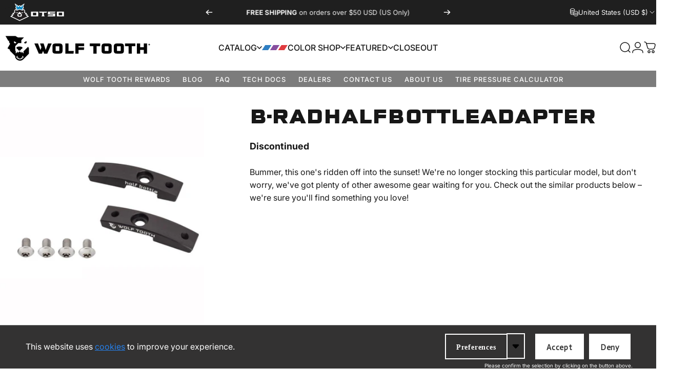

--- FILE ---
content_type: text/css
request_url: https://www.wolftoothcomponents.com/cdn/shop/t/108/assets/custom.css?v=179594744712025456491760804445
body_size: 845
content:
html{scroll-padding-top:130px;scroll-behavior:smooth}h1,h2,h3,h4,h5,h6{font-family:FFQTypeStdSquareBlack!important;font-weight:400!important;letter-spacing:0rem!important}.header__menu>ul.with-block .menu__item{text-transform:uppercase}.topbar-section+.header-section .header:before,.header__menu>ul.with-block .menu__item,.header__menu>ul.with-block .menu__item .btn-duplicate,.product__inventory .alert{border-radius:0!important}.section--next-rounded,.section--next-rounded:before,.section--next-rounded :is(.banner__map,.banner__media){border-end-end-radius:0!important;border-end-start-radius:0!important}.header__corner{display:none}h1{font-size:clamp(var(--sp-12),6.737vw,var(--sp-16))}.template-collection .banner__box{padding:0}.globo-form .header:before{display:none}.floating-button.circle.bottom.left{border-radius:0;border:1px solid #ffffff78}.mega-menu__nav.grid{--header-nav-gap: clamp(var(--sp-5), 6.5vw, var(--sp-10))}.mega-menu__item--nav{padding-inline-end:0!important}.menu-drawer .drawer__scrollable{max-height:unset!important}@media only screen and (max-width: 1024px){.utilNav{display:none}}.utilNavMobile{text-transform:uppercase;line-height:1;padding:4px 0;background:#630000;color:#fff;display:flex;flex-wrap:wrap;justify-content:center;align-content:center}.utilNavMobile a{font-size:small;padding:4px 8px}nav.header__menu>ul>li:nth-child(2)>details>summary{background:#fff;position:relative}nav.header__menu>ul>li:nth-child(2)>details>summary .menu__item{background:#fff}nav.header__menu>ul>li:nth-child(2)>details>summary:before,nav.header__menu>ul>li:nth-child(2)>details>summary:after{content:"";position:absolute;left:-1px;top:-1px;background:linear-gradient(45deg,#fb0094,#00f,#0f0,#ff0,red,#fb0094,#00f,#0f0,#ff0,red);background-size:400%;width:calc(100% + 2px);height:calc(100% + 2px);z-index:1;animation:steam 30s linear infinite}nav.header__menu>ul>li:nth-child(2)>details>summary:after{filter:blur(8px)}@keyframes steam{0%{background-position:0 0;opacity:0}10%{background-position:100% 0;opacity:.4}20%{background-position:200% 0;opacity:0}to{background-position:0 0;opacity:0}}.footer-copyright{justify-content:space-evenly}@media screen and (min-width: 1024px){.footer .footer__item--link_list-1{width:100%}.footer .footer__item--link_list-1 ul{columns:2;-webkit-columns:2;-moz-columns:2;display:block}.footer .footer__item--link_list-1 ul li{display:flex;margin:0 10px 10px 0}}body.template-index .slideshow .banner{max-width:100%}body.template-index .flickity-page-dot:before{background-color:#000;border-radius:var(--square-full)}body.template-index .flickity-page-dot.is-selected:before,.flickity-page-dot[aria-current=true]:before{box-shadow:0 0 0 3px #000;border-radius:var(--square-full)}body.template-index .slideshow-dots{border-block-start:0px solid rgb(var(--color-border))}body.template-index button.hidden.md\:block.pointer-events-auto{color:#000}@media only screen and (max-width: 768px){.globo-form .floating-button{bottom:70px!important}}inbox-online-store-chat#ShopifyChat{z-index:9999!important}button.chat-toggle.chat-toggle--text-button{border-radius:0!important}.globo-form .floating-button{bottom:20px!important;transition:bottom .4s ease-in-out!important;border-radius:0!important}.globo-form .floating-button.move-up{bottom:150px!important}@media (max-width: 768px){.globo-form .floating-button.move-up{bottom:110px!important}}.sticky-buy-button{z-index:10000!important}.product-card--promo{grid-column:span 1!important}@media screen and (max-width: 768px){.product-card--promo .text-3xl{font-size:var(--text-2xl)!important}}.product-form__buttons{order:1}delivery-promise-wc{display:none!important}:checked+.label-swatch:after{--tw-shadow-colored: 0 0 0 3px var(--tw-shadow-color)}.ProductPageDescription h2{font-size:1.5em;margin-bottom:.83em}.ProductPageDescription h3{font-size:1.17em;margin-bottom:1em}.ProductPageDescription h4{margin-bottom:1.33em}.ProductPageDescription h5{font-size:.83em;margin-bottom:1.67em}.ProductPageDescription h6{font-size:.67em;margin-bottom:2.33em}.ProductPageDescription ul{list-style-type:square;margin:0 0 2.33em 20px}.ProductPageDescription li{list-style-type:square;margin:0 0 0 20px}.PdpSqImgLinks{display:flex;align-items:flex-end;margin-bottom:40px;flex-wrap:wrap;row-gap:20px}.PdpSqImgLinks a{margin-right:20px;background:none!important}.template-page .page-container .main-content .section h2{font-size:1.5em;margin-bottom:.83em}.template-page .page-container .main-content .section h3{font-size:1.17em;margin-bottom:1em}.template-page .page-container .main-content .section h4{margin-bottom:1.33em}.template-page .page-container .main-content .section h5{font-size:.83em;margin-bottom:1.67em}.template-page .page-container .main-content .section h6{font-size:.67em;margin-bottom:2.33em}.cross-brand-links{background:transparent;height:46px;display:flex}.cross-brand-links a{height:auto;display:flex;align-items:center;justify-content:center;border-right:1px solid #454f5b;color:#fff;padding:0 20px;margin:4px 0}.cross-brand-links a:last-child{border-right:0}.cross-brand-links svg,.cross-brand-links img{width:100%;width:auto;height:34px}.cross-brand-links svg path{fill:currentColor}.bold_options{margin-bottom:0!important;order:2}.bold_option:not(:empty){margin-bottom:10px!important}.bold_option_title{display:flex;margin-bottom:6px!important}.bold_option_element select{border:1px solid black!important;padding:4px!important}.bold_option_product_title{margin:0 0 20px!important}.globo-form-app .panels{z-index:unset!important}details#MiniCart-sections--20892662923299__cart-drawer{overflow:visible}
/*# sourceMappingURL=/cdn/shop/t/108/assets/custom.css.map?v=179594744712025456491760804445 */


--- FILE ---
content_type: text/css
request_url: https://dxo9oalx9qc1s.cloudfront.net/styles/themes/2412/1.6.0.css
body_size: 5650
content:
:root .globo-formbuilder{--gfb-error-color: #dc3545;--gfb-color-textColor: rgb(var(--gfb-color-text))}.errors{background-color:rgba(0,0,0,0)}.globo-form-app .panel{gap:0px;height:unset;background-color:unset !important}.globo-form-app .panels{z-index:unset !important}.globo-form-control{position:relative;margin-bottom:2rem;padding:0 8px}@media only screen and (max-width: 768px){.globo-form-control.layout-1-column,.globo-form-control.layout-2-column,.globo-form-control.layout-3-column{width:100%}}.globo-form-control input:-webkit-autofill,.globo-form-control input:-webkit-autofill:hover,.globo-form-control input:-webkit-autofill:focus,.globo-form-control input:-webkit-autofill:active,.globo-form-control select:-webkit-autofill,.globo-form-control select:-webkit-autofill:hover,.globo-form-control select:-webkit-autofill:focus,.globo-form-control select:-webkit-autofill:active{-webkit-box-shadow:0 0 0 30px #fff inset !important;border:none !important}.globo-form-control .gfb__slider-tooltip span{width:35px}.globo-form-control[data-type=colorPicker] select,.globo-form-control[data-type=country] select,.globo-form-control[data-type=email] select,.globo-form-control[data-type=name] select,.globo-form-control[data-type=password] select,.globo-form-control[data-type=phone] select,.globo-form-control[data-type=file] select,.globo-form-control[data-type=datetime] select,.globo-form-control[data-type=repeater] select,.globo-form-control[data-type=url] select,.globo-form-control[data-type=number] select,.globo-form-control[data-type=quantity] select,.globo-form-control[data-type=select] select,.globo-form-control[data-type=selectImages] select,.globo-form-control[data-type=text] select,.globo-form-control[data-type=textarea] select{color:rgba(0,0,0,0);-webkit-appearance:none;-moz-appearance:none;appearance:none}.globo-form-control[data-type=colorPicker] select,.globo-form-control[data-type=colorPicker] textarea,.globo-form-control[data-type=country] select,.globo-form-control[data-type=country] textarea,.globo-form-control[data-type=email] select,.globo-form-control[data-type=email] textarea,.globo-form-control[data-type=name] select,.globo-form-control[data-type=name] textarea,.globo-form-control[data-type=password] select,.globo-form-control[data-type=password] textarea,.globo-form-control[data-type=phone] select,.globo-form-control[data-type=phone] textarea,.globo-form-control[data-type=file] select,.globo-form-control[data-type=file] textarea,.globo-form-control[data-type=datetime] select,.globo-form-control[data-type=datetime] textarea,.globo-form-control[data-type=repeater] select,.globo-form-control[data-type=repeater] textarea,.globo-form-control[data-type=url] select,.globo-form-control[data-type=url] textarea,.globo-form-control[data-type=number] select,.globo-form-control[data-type=number] textarea,.globo-form-control[data-type=quantity] select,.globo-form-control[data-type=quantity] textarea,.globo-form-control[data-type=select] select,.globo-form-control[data-type=select] textarea,.globo-form-control[data-type=selectImages] select,.globo-form-control[data-type=selectImages] textarea,.globo-form-control[data-type=text] select,.globo-form-control[data-type=text] textarea,.globo-form-control[data-type=textarea] select,.globo-form-control[data-type=textarea] textarea{display:flex;position:relative;width:100%}.globo-form-control[data-type=colorPicker] .globo-form-input,.globo-form-control[data-type=country] .globo-form-input,.globo-form-control[data-type=email] .globo-form-input,.globo-form-control[data-type=name] .globo-form-input,.globo-form-control[data-type=password] .globo-form-input,.globo-form-control[data-type=phone] .globo-form-input,.globo-form-control[data-type=file] .globo-form-input,.globo-form-control[data-type=datetime] .globo-form-input,.globo-form-control[data-type=repeater] .globo-form-input,.globo-form-control[data-type=url] .globo-form-input,.globo-form-control[data-type=number] .globo-form-input,.globo-form-control[data-type=quantity] .globo-form-input,.globo-form-control[data-type=select] .globo-form-input,.globo-form-control[data-type=selectImages] .globo-form-input,.globo-form-control[data-type=text] .globo-form-input,.globo-form-control[data-type=textarea] .globo-form-input{width:100%;background:rgba(0,0,0,0);position:relative}.globo-form-control[data-type=colorPicker] .globo-form-input .gfb_material_outlined,.globo-form-control[data-type=country] .globo-form-input .gfb_material_outlined,.globo-form-control[data-type=email] .globo-form-input .gfb_material_outlined,.globo-form-control[data-type=name] .globo-form-input .gfb_material_outlined,.globo-form-control[data-type=password] .globo-form-input .gfb_material_outlined,.globo-form-control[data-type=phone] .globo-form-input .gfb_material_outlined,.globo-form-control[data-type=file] .globo-form-input .gfb_material_outlined,.globo-form-control[data-type=datetime] .globo-form-input .gfb_material_outlined,.globo-form-control[data-type=repeater] .globo-form-input .gfb_material_outlined,.globo-form-control[data-type=url] .globo-form-input .gfb_material_outlined,.globo-form-control[data-type=number] .globo-form-input .gfb_material_outlined,.globo-form-control[data-type=quantity] .globo-form-input .gfb_material_outlined,.globo-form-control[data-type=select] .globo-form-input .gfb_material_outlined,.globo-form-control[data-type=selectImages] .globo-form-input .gfb_material_outlined,.globo-form-control[data-type=text] .globo-form-input .gfb_material_outlined,.globo-form-control[data-type=textarea] .globo-form-input .gfb_material_outlined{display:none}.globo-form-control[data-type=colorPicker] .globo-form-input .globo-form-icon,.globo-form-control[data-type=country] .globo-form-input .globo-form-icon,.globo-form-control[data-type=email] .globo-form-input .globo-form-icon,.globo-form-control[data-type=name] .globo-form-input .globo-form-icon,.globo-form-control[data-type=password] .globo-form-input .globo-form-icon,.globo-form-control[data-type=phone] .globo-form-input .globo-form-icon,.globo-form-control[data-type=file] .globo-form-input .globo-form-icon,.globo-form-control[data-type=datetime] .globo-form-input .globo-form-icon,.globo-form-control[data-type=repeater] .globo-form-input .globo-form-icon,.globo-form-control[data-type=url] .globo-form-input .globo-form-icon,.globo-form-control[data-type=number] .globo-form-input .globo-form-icon,.globo-form-control[data-type=quantity] .globo-form-input .globo-form-icon,.globo-form-control[data-type=select] .globo-form-input .globo-form-icon,.globo-form-control[data-type=selectImages] .globo-form-input .globo-form-icon,.globo-form-control[data-type=text] .globo-form-input .globo-form-icon,.globo-form-control[data-type=textarea] .globo-form-input .globo-form-icon{box-shadow:none;color:var(--gfb-color-textColor);padding:0 1rem;width:auto}.globo-form-control[data-type=colorPicker] .globo-form-input .globo-form-icon svg,.globo-form-control[data-type=country] .globo-form-input .globo-form-icon svg,.globo-form-control[data-type=email] .globo-form-input .globo-form-icon svg,.globo-form-control[data-type=name] .globo-form-input .globo-form-icon svg,.globo-form-control[data-type=password] .globo-form-input .globo-form-icon svg,.globo-form-control[data-type=phone] .globo-form-input .globo-form-icon svg,.globo-form-control[data-type=file] .globo-form-input .globo-form-icon svg,.globo-form-control[data-type=datetime] .globo-form-input .globo-form-icon svg,.globo-form-control[data-type=repeater] .globo-form-input .globo-form-icon svg,.globo-form-control[data-type=url] .globo-form-input .globo-form-icon svg,.globo-form-control[data-type=number] .globo-form-input .globo-form-icon svg,.globo-form-control[data-type=quantity] .globo-form-input .globo-form-icon svg,.globo-form-control[data-type=select] .globo-form-input .globo-form-icon svg,.globo-form-control[data-type=selectImages] .globo-form-input .globo-form-icon svg,.globo-form-control[data-type=text] .globo-form-input .globo-form-icon svg,.globo-form-control[data-type=textarea] .globo-form-input .globo-form-icon svg{fill:currentColor;opacity:1;width:16px;height:16px}.globo-form-control[data-type=colorPicker].has-error .globo-label .label-content,.globo-form-control[data-type=colorPicker].has-error .globo-label .text-smaller,.globo-form-control[data-type=country].has-error .globo-label .label-content,.globo-form-control[data-type=country].has-error .globo-label .text-smaller,.globo-form-control[data-type=email].has-error .globo-label .label-content,.globo-form-control[data-type=email].has-error .globo-label .text-smaller,.globo-form-control[data-type=name].has-error .globo-label .label-content,.globo-form-control[data-type=name].has-error .globo-label .text-smaller,.globo-form-control[data-type=password].has-error .globo-label .label-content,.globo-form-control[data-type=password].has-error .globo-label .text-smaller,.globo-form-control[data-type=phone].has-error .globo-label .label-content,.globo-form-control[data-type=phone].has-error .globo-label .text-smaller,.globo-form-control[data-type=file].has-error .globo-label .label-content,.globo-form-control[data-type=file].has-error .globo-label .text-smaller,.globo-form-control[data-type=datetime].has-error .globo-label .label-content,.globo-form-control[data-type=datetime].has-error .globo-label .text-smaller,.globo-form-control[data-type=repeater].has-error .globo-label .label-content,.globo-form-control[data-type=repeater].has-error .globo-label .text-smaller,.globo-form-control[data-type=url].has-error .globo-label .label-content,.globo-form-control[data-type=url].has-error .globo-label .text-smaller,.globo-form-control[data-type=number].has-error .globo-label .label-content,.globo-form-control[data-type=number].has-error .globo-label .text-smaller,.globo-form-control[data-type=quantity].has-error .globo-label .label-content,.globo-form-control[data-type=quantity].has-error .globo-label .text-smaller,.globo-form-control[data-type=select].has-error .globo-label .label-content,.globo-form-control[data-type=select].has-error .globo-label .text-smaller,.globo-form-control[data-type=selectImages].has-error .globo-label .label-content,.globo-form-control[data-type=selectImages].has-error .globo-label .text-smaller,.globo-form-control[data-type=text].has-error .globo-label .label-content,.globo-form-control[data-type=text].has-error .globo-label .text-smaller,.globo-form-control[data-type=textarea].has-error .globo-label .label-content,.globo-form-control[data-type=textarea].has-error .globo-label .text-smaller{color:var(--gfb-error-color) !important}.globo-form-control[data-type=colorPicker].has-error .globo-form-input,.globo-form-control[data-type=country].has-error .globo-form-input,.globo-form-control[data-type=email].has-error .globo-form-input,.globo-form-control[data-type=name].has-error .globo-form-input,.globo-form-control[data-type=password].has-error .globo-form-input,.globo-form-control[data-type=phone].has-error .globo-form-input,.globo-form-control[data-type=file].has-error .globo-form-input,.globo-form-control[data-type=datetime].has-error .globo-form-input,.globo-form-control[data-type=repeater].has-error .globo-form-input,.globo-form-control[data-type=url].has-error .globo-form-input,.globo-form-control[data-type=number].has-error .globo-form-input,.globo-form-control[data-type=quantity].has-error .globo-form-input,.globo-form-control[data-type=select].has-error .globo-form-input,.globo-form-control[data-type=selectImages].has-error .globo-form-input,.globo-form-control[data-type=text].has-error .globo-form-input,.globo-form-control[data-type=textarea].has-error .globo-form-input{border:1px solid var(--gfb-error-color)}.globo-form-control[data-type=colorPicker].has-error .globo-form-input input::placeholder,.globo-form-control[data-type=colorPicker].has-error .globo-form-input select::placeholder,.globo-form-control[data-type=colorPicker].has-error .globo-form-input textarea::placeholder,.globo-form-control[data-type=colorPicker].has-error .globo-form-input .gfb__dropdown-button::placeholder,.globo-form-control[data-type=country].has-error .globo-form-input input::placeholder,.globo-form-control[data-type=country].has-error .globo-form-input select::placeholder,.globo-form-control[data-type=country].has-error .globo-form-input textarea::placeholder,.globo-form-control[data-type=country].has-error .globo-form-input .gfb__dropdown-button::placeholder,.globo-form-control[data-type=email].has-error .globo-form-input input::placeholder,.globo-form-control[data-type=email].has-error .globo-form-input select::placeholder,.globo-form-control[data-type=email].has-error .globo-form-input textarea::placeholder,.globo-form-control[data-type=email].has-error .globo-form-input .gfb__dropdown-button::placeholder,.globo-form-control[data-type=name].has-error .globo-form-input input::placeholder,.globo-form-control[data-type=name].has-error .globo-form-input select::placeholder,.globo-form-control[data-type=name].has-error .globo-form-input textarea::placeholder,.globo-form-control[data-type=name].has-error .globo-form-input .gfb__dropdown-button::placeholder,.globo-form-control[data-type=password].has-error .globo-form-input input::placeholder,.globo-form-control[data-type=password].has-error .globo-form-input select::placeholder,.globo-form-control[data-type=password].has-error .globo-form-input textarea::placeholder,.globo-form-control[data-type=password].has-error .globo-form-input .gfb__dropdown-button::placeholder,.globo-form-control[data-type=phone].has-error .globo-form-input input::placeholder,.globo-form-control[data-type=phone].has-error .globo-form-input select::placeholder,.globo-form-control[data-type=phone].has-error .globo-form-input textarea::placeholder,.globo-form-control[data-type=phone].has-error .globo-form-input .gfb__dropdown-button::placeholder,.globo-form-control[data-type=file].has-error .globo-form-input input::placeholder,.globo-form-control[data-type=file].has-error .globo-form-input select::placeholder,.globo-form-control[data-type=file].has-error .globo-form-input textarea::placeholder,.globo-form-control[data-type=file].has-error .globo-form-input .gfb__dropdown-button::placeholder,.globo-form-control[data-type=datetime].has-error .globo-form-input input::placeholder,.globo-form-control[data-type=datetime].has-error .globo-form-input select::placeholder,.globo-form-control[data-type=datetime].has-error .globo-form-input textarea::placeholder,.globo-form-control[data-type=datetime].has-error .globo-form-input .gfb__dropdown-button::placeholder,.globo-form-control[data-type=repeater].has-error .globo-form-input input::placeholder,.globo-form-control[data-type=repeater].has-error .globo-form-input select::placeholder,.globo-form-control[data-type=repeater].has-error .globo-form-input textarea::placeholder,.globo-form-control[data-type=repeater].has-error .globo-form-input .gfb__dropdown-button::placeholder,.globo-form-control[data-type=url].has-error .globo-form-input input::placeholder,.globo-form-control[data-type=url].has-error .globo-form-input select::placeholder,.globo-form-control[data-type=url].has-error .globo-form-input textarea::placeholder,.globo-form-control[data-type=url].has-error .globo-form-input .gfb__dropdown-button::placeholder,.globo-form-control[data-type=number].has-error .globo-form-input input::placeholder,.globo-form-control[data-type=number].has-error .globo-form-input select::placeholder,.globo-form-control[data-type=number].has-error .globo-form-input textarea::placeholder,.globo-form-control[data-type=number].has-error .globo-form-input .gfb__dropdown-button::placeholder,.globo-form-control[data-type=quantity].has-error .globo-form-input input::placeholder,.globo-form-control[data-type=quantity].has-error .globo-form-input select::placeholder,.globo-form-control[data-type=quantity].has-error .globo-form-input textarea::placeholder,.globo-form-control[data-type=quantity].has-error .globo-form-input .gfb__dropdown-button::placeholder,.globo-form-control[data-type=select].has-error .globo-form-input input::placeholder,.globo-form-control[data-type=select].has-error .globo-form-input select::placeholder,.globo-form-control[data-type=select].has-error .globo-form-input textarea::placeholder,.globo-form-control[data-type=select].has-error .globo-form-input .gfb__dropdown-button::placeholder,.globo-form-control[data-type=selectImages].has-error .globo-form-input input::placeholder,.globo-form-control[data-type=selectImages].has-error .globo-form-input select::placeholder,.globo-form-control[data-type=selectImages].has-error .globo-form-input textarea::placeholder,.globo-form-control[data-type=selectImages].has-error .globo-form-input .gfb__dropdown-button::placeholder,.globo-form-control[data-type=text].has-error .globo-form-input input::placeholder,.globo-form-control[data-type=text].has-error .globo-form-input select::placeholder,.globo-form-control[data-type=text].has-error .globo-form-input textarea::placeholder,.globo-form-control[data-type=text].has-error .globo-form-input .gfb__dropdown-button::placeholder,.globo-form-control[data-type=textarea].has-error .globo-form-input input::placeholder,.globo-form-control[data-type=textarea].has-error .globo-form-input select::placeholder,.globo-form-control[data-type=textarea].has-error .globo-form-input textarea::placeholder,.globo-form-control[data-type=textarea].has-error .globo-form-input .gfb__dropdown-button::placeholder{color:var(--gfb-error-color)}.globo-form-control[data-type=colorPicker].has-error .globo-form-input .gfb__dropdown-button__value,.globo-form-control[data-type=country].has-error .globo-form-input .gfb__dropdown-button__value,.globo-form-control[data-type=email].has-error .globo-form-input .gfb__dropdown-button__value,.globo-form-control[data-type=name].has-error .globo-form-input .gfb__dropdown-button__value,.globo-form-control[data-type=password].has-error .globo-form-input .gfb__dropdown-button__value,.globo-form-control[data-type=phone].has-error .globo-form-input .gfb__dropdown-button__value,.globo-form-control[data-type=file].has-error .globo-form-input .gfb__dropdown-button__value,.globo-form-control[data-type=datetime].has-error .globo-form-input .gfb__dropdown-button__value,.globo-form-control[data-type=repeater].has-error .globo-form-input .gfb__dropdown-button__value,.globo-form-control[data-type=url].has-error .globo-form-input .gfb__dropdown-button__value,.globo-form-control[data-type=number].has-error .globo-form-input .gfb__dropdown-button__value,.globo-form-control[data-type=quantity].has-error .globo-form-input .gfb__dropdown-button__value,.globo-form-control[data-type=select].has-error .globo-form-input .gfb__dropdown-button__value,.globo-form-control[data-type=selectImages].has-error .globo-form-input .gfb__dropdown-button__value,.globo-form-control[data-type=text].has-error .globo-form-input .gfb__dropdown-button__value,.globo-form-control[data-type=textarea].has-error .globo-form-input .gfb__dropdown-button__value{color:var(--gfb-error-color)}.globo-form-control[data-type=colorPicker].has-error .globo-form-input:hover,.globo-form-control[data-type=country].has-error .globo-form-input:hover,.globo-form-control[data-type=email].has-error .globo-form-input:hover,.globo-form-control[data-type=name].has-error .globo-form-input:hover,.globo-form-control[data-type=password].has-error .globo-form-input:hover,.globo-form-control[data-type=phone].has-error .globo-form-input:hover,.globo-form-control[data-type=file].has-error .globo-form-input:hover,.globo-form-control[data-type=datetime].has-error .globo-form-input:hover,.globo-form-control[data-type=repeater].has-error .globo-form-input:hover,.globo-form-control[data-type=url].has-error .globo-form-input:hover,.globo-form-control[data-type=number].has-error .globo-form-input:hover,.globo-form-control[data-type=quantity].has-error .globo-form-input:hover,.globo-form-control[data-type=select].has-error .globo-form-input:hover,.globo-form-control[data-type=selectImages].has-error .globo-form-input:hover,.globo-form-control[data-type=text].has-error .globo-form-input:hover,.globo-form-control[data-type=textarea].has-error .globo-form-input:hover{border:1px var(--gfb-error-color) solid}.globo-form-control[data-type=colorPicker].has-error input,.globo-form-control[data-type=colorPicker].has-error select,.globo-form-control[data-type=colorPicker].has-error textarea,.globo-form-control[data-type=colorPicker].has-error .gfb__dropdown-button,.globo-form-control[data-type=country].has-error input,.globo-form-control[data-type=country].has-error select,.globo-form-control[data-type=country].has-error textarea,.globo-form-control[data-type=country].has-error .gfb__dropdown-button,.globo-form-control[data-type=email].has-error input,.globo-form-control[data-type=email].has-error select,.globo-form-control[data-type=email].has-error textarea,.globo-form-control[data-type=email].has-error .gfb__dropdown-button,.globo-form-control[data-type=name].has-error input,.globo-form-control[data-type=name].has-error select,.globo-form-control[data-type=name].has-error textarea,.globo-form-control[data-type=name].has-error .gfb__dropdown-button,.globo-form-control[data-type=password].has-error input,.globo-form-control[data-type=password].has-error select,.globo-form-control[data-type=password].has-error textarea,.globo-form-control[data-type=password].has-error .gfb__dropdown-button,.globo-form-control[data-type=phone].has-error input,.globo-form-control[data-type=phone].has-error select,.globo-form-control[data-type=phone].has-error textarea,.globo-form-control[data-type=phone].has-error .gfb__dropdown-button,.globo-form-control[data-type=file].has-error input,.globo-form-control[data-type=file].has-error select,.globo-form-control[data-type=file].has-error textarea,.globo-form-control[data-type=file].has-error .gfb__dropdown-button,.globo-form-control[data-type=datetime].has-error input,.globo-form-control[data-type=datetime].has-error select,.globo-form-control[data-type=datetime].has-error textarea,.globo-form-control[data-type=datetime].has-error .gfb__dropdown-button,.globo-form-control[data-type=repeater].has-error input,.globo-form-control[data-type=repeater].has-error select,.globo-form-control[data-type=repeater].has-error textarea,.globo-form-control[data-type=repeater].has-error .gfb__dropdown-button,.globo-form-control[data-type=url].has-error input,.globo-form-control[data-type=url].has-error select,.globo-form-control[data-type=url].has-error textarea,.globo-form-control[data-type=url].has-error .gfb__dropdown-button,.globo-form-control[data-type=number].has-error input,.globo-form-control[data-type=number].has-error select,.globo-form-control[data-type=number].has-error textarea,.globo-form-control[data-type=number].has-error .gfb__dropdown-button,.globo-form-control[data-type=quantity].has-error input,.globo-form-control[data-type=quantity].has-error select,.globo-form-control[data-type=quantity].has-error textarea,.globo-form-control[data-type=quantity].has-error .gfb__dropdown-button,.globo-form-control[data-type=select].has-error input,.globo-form-control[data-type=select].has-error select,.globo-form-control[data-type=select].has-error textarea,.globo-form-control[data-type=select].has-error .gfb__dropdown-button,.globo-form-control[data-type=selectImages].has-error input,.globo-form-control[data-type=selectImages].has-error select,.globo-form-control[data-type=selectImages].has-error textarea,.globo-form-control[data-type=selectImages].has-error .gfb__dropdown-button,.globo-form-control[data-type=text].has-error input,.globo-form-control[data-type=text].has-error select,.globo-form-control[data-type=text].has-error textarea,.globo-form-control[data-type=text].has-error .gfb__dropdown-button,.globo-form-control[data-type=textarea].has-error input,.globo-form-control[data-type=textarea].has-error select,.globo-form-control[data-type=textarea].has-error textarea,.globo-form-control[data-type=textarea].has-error .gfb__dropdown-button{border:none}.globo-form-control[data-type=colorPicker].has-error .globo-form-icon svg,.globo-form-control[data-type=country].has-error .globo-form-icon svg,.globo-form-control[data-type=email].has-error .globo-form-icon svg,.globo-form-control[data-type=name].has-error .globo-form-icon svg,.globo-form-control[data-type=password].has-error .globo-form-icon svg,.globo-form-control[data-type=phone].has-error .globo-form-icon svg,.globo-form-control[data-type=file].has-error .globo-form-icon svg,.globo-form-control[data-type=datetime].has-error .globo-form-icon svg,.globo-form-control[data-type=repeater].has-error .globo-form-icon svg,.globo-form-control[data-type=url].has-error .globo-form-icon svg,.globo-form-control[data-type=number].has-error .globo-form-icon svg,.globo-form-control[data-type=quantity].has-error .globo-form-icon svg,.globo-form-control[data-type=select].has-error .globo-form-icon svg,.globo-form-control[data-type=selectImages].has-error .globo-form-icon svg,.globo-form-control[data-type=text].has-error .globo-form-icon svg,.globo-form-control[data-type=textarea].has-error .globo-form-icon svg{fill:var(--gfb-error-color)}.globo-form-control[data-type=colorPicker] .gfb__quantity-element,.globo-form-control[data-type=country] .gfb__quantity-element,.globo-form-control[data-type=email] .gfb__quantity-element,.globo-form-control[data-type=name] .gfb__quantity-element,.globo-form-control[data-type=password] .gfb__quantity-element,.globo-form-control[data-type=phone] .gfb__quantity-element,.globo-form-control[data-type=file] .gfb__quantity-element,.globo-form-control[data-type=datetime] .gfb__quantity-element,.globo-form-control[data-type=repeater] .gfb__quantity-element,.globo-form-control[data-type=url] .gfb__quantity-element,.globo-form-control[data-type=number] .gfb__quantity-element,.globo-form-control[data-type=quantity] .gfb__quantity-element,.globo-form-control[data-type=select] .gfb__quantity-element,.globo-form-control[data-type=selectImages] .gfb__quantity-element,.globo-form-control[data-type=text] .gfb__quantity-element,.globo-form-control[data-type=textarea] .gfb__quantity-element{box-shadow:none;max-width:100%}.globo-form-control[data-type=colorPicker] .gfb__quantity-element .gfb__quantity-button,.globo-form-control[data-type=country] .gfb__quantity-element .gfb__quantity-button,.globo-form-control[data-type=email] .gfb__quantity-element .gfb__quantity-button,.globo-form-control[data-type=name] .gfb__quantity-element .gfb__quantity-button,.globo-form-control[data-type=password] .gfb__quantity-element .gfb__quantity-button,.globo-form-control[data-type=phone] .gfb__quantity-element .gfb__quantity-button,.globo-form-control[data-type=file] .gfb__quantity-element .gfb__quantity-button,.globo-form-control[data-type=datetime] .gfb__quantity-element .gfb__quantity-button,.globo-form-control[data-type=repeater] .gfb__quantity-element .gfb__quantity-button,.globo-form-control[data-type=url] .gfb__quantity-element .gfb__quantity-button,.globo-form-control[data-type=number] .gfb__quantity-element .gfb__quantity-button,.globo-form-control[data-type=quantity] .gfb__quantity-element .gfb__quantity-button,.globo-form-control[data-type=select] .gfb__quantity-element .gfb__quantity-button,.globo-form-control[data-type=selectImages] .gfb__quantity-element .gfb__quantity-button,.globo-form-control[data-type=text] .gfb__quantity-element .gfb__quantity-button,.globo-form-control[data-type=textarea] .gfb__quantity-element .gfb__quantity-button{background-color:unset}.globo-form-control[data-type=colorPicker] .gfb__repeater-remove,.globo-form-control[data-type=country] .gfb__repeater-remove,.globo-form-control[data-type=email] .gfb__repeater-remove,.globo-form-control[data-type=name] .gfb__repeater-remove,.globo-form-control[data-type=password] .gfb__repeater-remove,.globo-form-control[data-type=phone] .gfb__repeater-remove,.globo-form-control[data-type=file] .gfb__repeater-remove,.globo-form-control[data-type=datetime] .gfb__repeater-remove,.globo-form-control[data-type=repeater] .gfb__repeater-remove,.globo-form-control[data-type=url] .gfb__repeater-remove,.globo-form-control[data-type=number] .gfb__repeater-remove,.globo-form-control[data-type=quantity] .gfb__repeater-remove,.globo-form-control[data-type=select] .gfb__repeater-remove,.globo-form-control[data-type=selectImages] .gfb__repeater-remove,.globo-form-control[data-type=text] .gfb__repeater-remove,.globo-form-control[data-type=textarea] .gfb__repeater-remove{background:unset}.globo-form-control[data-type=colorPicker] .gfb__colorPicker,.globo-form-control[data-type=country] .gfb__colorPicker,.globo-form-control[data-type=email] .gfb__colorPicker,.globo-form-control[data-type=name] .gfb__colorPicker,.globo-form-control[data-type=password] .gfb__colorPicker,.globo-form-control[data-type=phone] .gfb__colorPicker,.globo-form-control[data-type=file] .gfb__colorPicker,.globo-form-control[data-type=datetime] .gfb__colorPicker,.globo-form-control[data-type=repeater] .gfb__colorPicker,.globo-form-control[data-type=url] .gfb__colorPicker,.globo-form-control[data-type=number] .gfb__colorPicker,.globo-form-control[data-type=quantity] .gfb__colorPicker,.globo-form-control[data-type=select] .gfb__colorPicker,.globo-form-control[data-type=selectImages] .gfb__colorPicker,.globo-form-control[data-type=text] .gfb__colorPicker,.globo-form-control[data-type=textarea] .gfb__colorPicker{flex-direction:row-reverse;align-items:center}.globo-form-control[data-type=colorPicker] .gfb__colorPicker .gfb__colorPicker--hidden-input,.globo-form-control[data-type=country] .gfb__colorPicker .gfb__colorPicker--hidden-input,.globo-form-control[data-type=email] .gfb__colorPicker .gfb__colorPicker--hidden-input,.globo-form-control[data-type=name] .gfb__colorPicker .gfb__colorPicker--hidden-input,.globo-form-control[data-type=password] .gfb__colorPicker .gfb__colorPicker--hidden-input,.globo-form-control[data-type=phone] .gfb__colorPicker .gfb__colorPicker--hidden-input,.globo-form-control[data-type=file] .gfb__colorPicker .gfb__colorPicker--hidden-input,.globo-form-control[data-type=datetime] .gfb__colorPicker .gfb__colorPicker--hidden-input,.globo-form-control[data-type=repeater] .gfb__colorPicker .gfb__colorPicker--hidden-input,.globo-form-control[data-type=url] .gfb__colorPicker .gfb__colorPicker--hidden-input,.globo-form-control[data-type=number] .gfb__colorPicker .gfb__colorPicker--hidden-input,.globo-form-control[data-type=quantity] .gfb__colorPicker .gfb__colorPicker--hidden-input,.globo-form-control[data-type=select] .gfb__colorPicker .gfb__colorPicker--hidden-input,.globo-form-control[data-type=selectImages] .gfb__colorPicker .gfb__colorPicker--hidden-input,.globo-form-control[data-type=text] .gfb__colorPicker .gfb__colorPicker--hidden-input,.globo-form-control[data-type=textarea] .gfb__colorPicker .gfb__colorPicker--hidden-input{display:block;border:none}.globo-form-control[data-type=colorPicker] .gfb__colorPicker .gfb__colorPicker--input,.globo-form-control[data-type=country] .gfb__colorPicker .gfb__colorPicker--input,.globo-form-control[data-type=email] .gfb__colorPicker .gfb__colorPicker--input,.globo-form-control[data-type=name] .gfb__colorPicker .gfb__colorPicker--input,.globo-form-control[data-type=password] .gfb__colorPicker .gfb__colorPicker--input,.globo-form-control[data-type=phone] .gfb__colorPicker .gfb__colorPicker--input,.globo-form-control[data-type=file] .gfb__colorPicker .gfb__colorPicker--input,.globo-form-control[data-type=datetime] .gfb__colorPicker .gfb__colorPicker--input,.globo-form-control[data-type=repeater] .gfb__colorPicker .gfb__colorPicker--input,.globo-form-control[data-type=url] .gfb__colorPicker .gfb__colorPicker--input,.globo-form-control[data-type=number] .gfb__colorPicker .gfb__colorPicker--input,.globo-form-control[data-type=quantity] .gfb__colorPicker .gfb__colorPicker--input,.globo-form-control[data-type=select] .gfb__colorPicker .gfb__colorPicker--input,.globo-form-control[data-type=selectImages] .gfb__colorPicker .gfb__colorPicker--input,.globo-form-control[data-type=text] .gfb__colorPicker .gfb__colorPicker--input,.globo-form-control[data-type=textarea] .gfb__colorPicker .gfb__colorPicker--input{-webkit-appearance:none;padding:0;max-width:27px;min-width:27px;height:27px;margin-right:12px;cursor:pointer}.globo-form-control[data-type=colorPicker] .gfb__colorPicker .gfb__colorPicker--input::-webkit-color-swatch,.globo-form-control[data-type=country] .gfb__colorPicker .gfb__colorPicker--input::-webkit-color-swatch,.globo-form-control[data-type=email] .gfb__colorPicker .gfb__colorPicker--input::-webkit-color-swatch,.globo-form-control[data-type=name] .gfb__colorPicker .gfb__colorPicker--input::-webkit-color-swatch,.globo-form-control[data-type=password] .gfb__colorPicker .gfb__colorPicker--input::-webkit-color-swatch,.globo-form-control[data-type=phone] .gfb__colorPicker .gfb__colorPicker--input::-webkit-color-swatch,.globo-form-control[data-type=file] .gfb__colorPicker .gfb__colorPicker--input::-webkit-color-swatch,.globo-form-control[data-type=datetime] .gfb__colorPicker .gfb__colorPicker--input::-webkit-color-swatch,.globo-form-control[data-type=repeater] .gfb__colorPicker .gfb__colorPicker--input::-webkit-color-swatch,.globo-form-control[data-type=url] .gfb__colorPicker .gfb__colorPicker--input::-webkit-color-swatch,.globo-form-control[data-type=number] .gfb__colorPicker .gfb__colorPicker--input::-webkit-color-swatch,.globo-form-control[data-type=quantity] .gfb__colorPicker .gfb__colorPicker--input::-webkit-color-swatch,.globo-form-control[data-type=select] .gfb__colorPicker .gfb__colorPicker--input::-webkit-color-swatch,.globo-form-control[data-type=selectImages] .gfb__colorPicker .gfb__colorPicker--input::-webkit-color-swatch,.globo-form-control[data-type=text] .gfb__colorPicker .gfb__colorPicker--input::-webkit-color-swatch,.globo-form-control[data-type=textarea] .gfb__colorPicker .gfb__colorPicker--input::-webkit-color-swatch{border:none;padding:0}.globo-form-control[data-type=colorPicker] .gfb__colorPicker .gfb__colorPicker--input::-webkit-color-swatch-wrapper,.globo-form-control[data-type=country] .gfb__colorPicker .gfb__colorPicker--input::-webkit-color-swatch-wrapper,.globo-form-control[data-type=email] .gfb__colorPicker .gfb__colorPicker--input::-webkit-color-swatch-wrapper,.globo-form-control[data-type=name] .gfb__colorPicker .gfb__colorPicker--input::-webkit-color-swatch-wrapper,.globo-form-control[data-type=password] .gfb__colorPicker .gfb__colorPicker--input::-webkit-color-swatch-wrapper,.globo-form-control[data-type=phone] .gfb__colorPicker .gfb__colorPicker--input::-webkit-color-swatch-wrapper,.globo-form-control[data-type=file] .gfb__colorPicker .gfb__colorPicker--input::-webkit-color-swatch-wrapper,.globo-form-control[data-type=datetime] .gfb__colorPicker .gfb__colorPicker--input::-webkit-color-swatch-wrapper,.globo-form-control[data-type=repeater] .gfb__colorPicker .gfb__colorPicker--input::-webkit-color-swatch-wrapper,.globo-form-control[data-type=url] .gfb__colorPicker .gfb__colorPicker--input::-webkit-color-swatch-wrapper,.globo-form-control[data-type=number] .gfb__colorPicker .gfb__colorPicker--input::-webkit-color-swatch-wrapper,.globo-form-control[data-type=quantity] .gfb__colorPicker .gfb__colorPicker--input::-webkit-color-swatch-wrapper,.globo-form-control[data-type=select] .gfb__colorPicker .gfb__colorPicker--input::-webkit-color-swatch-wrapper,.globo-form-control[data-type=selectImages] .gfb__colorPicker .gfb__colorPicker--input::-webkit-color-swatch-wrapper,.globo-form-control[data-type=text] .gfb__colorPicker .gfb__colorPicker--input::-webkit-color-swatch-wrapper,.globo-form-control[data-type=textarea] .gfb__colorPicker .gfb__colorPicker--input::-webkit-color-swatch-wrapper{border:none;padding:0}.globo-form-control[data-type=colorPicker] .gfb__label__shink+.globo-form-input select,.globo-form-control[data-type=colorPicker] .gfb__label__filled+.globo-form-input select,.globo-form-control[data-type=colorPicker] .gfb__label__shink+.gfb__form-inputs select,.globo-form-control[data-type=colorPicker] .gfb__label__filled+.gfb__form-inputs select,.globo-form-control[data-type=country] .gfb__label__shink+.globo-form-input select,.globo-form-control[data-type=country] .gfb__label__filled+.globo-form-input select,.globo-form-control[data-type=country] .gfb__label__shink+.gfb__form-inputs select,.globo-form-control[data-type=country] .gfb__label__filled+.gfb__form-inputs select,.globo-form-control[data-type=email] .gfb__label__shink+.globo-form-input select,.globo-form-control[data-type=email] .gfb__label__filled+.globo-form-input select,.globo-form-control[data-type=email] .gfb__label__shink+.gfb__form-inputs select,.globo-form-control[data-type=email] .gfb__label__filled+.gfb__form-inputs select,.globo-form-control[data-type=name] .gfb__label__shink+.globo-form-input select,.globo-form-control[data-type=name] .gfb__label__filled+.globo-form-input select,.globo-form-control[data-type=name] .gfb__label__shink+.gfb__form-inputs select,.globo-form-control[data-type=name] .gfb__label__filled+.gfb__form-inputs select,.globo-form-control[data-type=password] .gfb__label__shink+.globo-form-input select,.globo-form-control[data-type=password] .gfb__label__filled+.globo-form-input select,.globo-form-control[data-type=password] .gfb__label__shink+.gfb__form-inputs select,.globo-form-control[data-type=password] .gfb__label__filled+.gfb__form-inputs select,.globo-form-control[data-type=phone] .gfb__label__shink+.globo-form-input select,.globo-form-control[data-type=phone] .gfb__label__filled+.globo-form-input select,.globo-form-control[data-type=phone] .gfb__label__shink+.gfb__form-inputs select,.globo-form-control[data-type=phone] .gfb__label__filled+.gfb__form-inputs select,.globo-form-control[data-type=file] .gfb__label__shink+.globo-form-input select,.globo-form-control[data-type=file] .gfb__label__filled+.globo-form-input select,.globo-form-control[data-type=file] .gfb__label__shink+.gfb__form-inputs select,.globo-form-control[data-type=file] .gfb__label__filled+.gfb__form-inputs select,.globo-form-control[data-type=datetime] .gfb__label__shink+.globo-form-input select,.globo-form-control[data-type=datetime] .gfb__label__filled+.globo-form-input select,.globo-form-control[data-type=datetime] .gfb__label__shink+.gfb__form-inputs select,.globo-form-control[data-type=datetime] .gfb__label__filled+.gfb__form-inputs select,.globo-form-control[data-type=repeater] .gfb__label__shink+.globo-form-input select,.globo-form-control[data-type=repeater] .gfb__label__filled+.globo-form-input select,.globo-form-control[data-type=repeater] .gfb__label__shink+.gfb__form-inputs select,.globo-form-control[data-type=repeater] .gfb__label__filled+.gfb__form-inputs select,.globo-form-control[data-type=url] .gfb__label__shink+.globo-form-input select,.globo-form-control[data-type=url] .gfb__label__filled+.globo-form-input select,.globo-form-control[data-type=url] .gfb__label__shink+.gfb__form-inputs select,.globo-form-control[data-type=url] .gfb__label__filled+.gfb__form-inputs select,.globo-form-control[data-type=number] .gfb__label__shink+.globo-form-input select,.globo-form-control[data-type=number] .gfb__label__filled+.globo-form-input select,.globo-form-control[data-type=number] .gfb__label__shink+.gfb__form-inputs select,.globo-form-control[data-type=number] .gfb__label__filled+.gfb__form-inputs select,.globo-form-control[data-type=quantity] .gfb__label__shink+.globo-form-input select,.globo-form-control[data-type=quantity] .gfb__label__filled+.globo-form-input select,.globo-form-control[data-type=quantity] .gfb__label__shink+.gfb__form-inputs select,.globo-form-control[data-type=quantity] .gfb__label__filled+.gfb__form-inputs select,.globo-form-control[data-type=select] .gfb__label__shink+.globo-form-input select,.globo-form-control[data-type=select] .gfb__label__filled+.globo-form-input select,.globo-form-control[data-type=select] .gfb__label__shink+.gfb__form-inputs select,.globo-form-control[data-type=select] .gfb__label__filled+.gfb__form-inputs select,.globo-form-control[data-type=selectImages] .gfb__label__shink+.globo-form-input select,.globo-form-control[data-type=selectImages] .gfb__label__filled+.globo-form-input select,.globo-form-control[data-type=selectImages] .gfb__label__shink+.gfb__form-inputs select,.globo-form-control[data-type=selectImages] .gfb__label__filled+.gfb__form-inputs select,.globo-form-control[data-type=text] .gfb__label__shink+.globo-form-input select,.globo-form-control[data-type=text] .gfb__label__filled+.globo-form-input select,.globo-form-control[data-type=text] .gfb__label__shink+.gfb__form-inputs select,.globo-form-control[data-type=text] .gfb__label__filled+.gfb__form-inputs select,.globo-form-control[data-type=textarea] .gfb__label__shink+.globo-form-input select,.globo-form-control[data-type=textarea] .gfb__label__filled+.globo-form-input select,.globo-form-control[data-type=textarea] .gfb__label__shink+.gfb__form-inputs select,.globo-form-control[data-type=textarea] .gfb__label__filled+.gfb__form-inputs select{color:currentColor}.globo-form-control[data-type=colorPicker] .gfb__label__shink+.globo-form-input .gfb__quantity-button svg,.globo-form-control[data-type=colorPicker] .gfb__label__filled+.globo-form-input .gfb__quantity-button svg,.globo-form-control[data-type=colorPicker] .gfb__label__shink+.gfb__form-inputs .gfb__quantity-button svg,.globo-form-control[data-type=colorPicker] .gfb__label__filled+.gfb__form-inputs .gfb__quantity-button svg,.globo-form-control[data-type=country] .gfb__label__shink+.globo-form-input .gfb__quantity-button svg,.globo-form-control[data-type=country] .gfb__label__filled+.globo-form-input .gfb__quantity-button svg,.globo-form-control[data-type=country] .gfb__label__shink+.gfb__form-inputs .gfb__quantity-button svg,.globo-form-control[data-type=country] .gfb__label__filled+.gfb__form-inputs .gfb__quantity-button svg,.globo-form-control[data-type=email] .gfb__label__shink+.globo-form-input .gfb__quantity-button svg,.globo-form-control[data-type=email] .gfb__label__filled+.globo-form-input .gfb__quantity-button svg,.globo-form-control[data-type=email] .gfb__label__shink+.gfb__form-inputs .gfb__quantity-button svg,.globo-form-control[data-type=email] .gfb__label__filled+.gfb__form-inputs .gfb__quantity-button svg,.globo-form-control[data-type=name] .gfb__label__shink+.globo-form-input .gfb__quantity-button svg,.globo-form-control[data-type=name] .gfb__label__filled+.globo-form-input .gfb__quantity-button svg,.globo-form-control[data-type=name] .gfb__label__shink+.gfb__form-inputs .gfb__quantity-button svg,.globo-form-control[data-type=name] .gfb__label__filled+.gfb__form-inputs .gfb__quantity-button svg,.globo-form-control[data-type=password] .gfb__label__shink+.globo-form-input .gfb__quantity-button svg,.globo-form-control[data-type=password] .gfb__label__filled+.globo-form-input .gfb__quantity-button svg,.globo-form-control[data-type=password] .gfb__label__shink+.gfb__form-inputs .gfb__quantity-button svg,.globo-form-control[data-type=password] .gfb__label__filled+.gfb__form-inputs .gfb__quantity-button svg,.globo-form-control[data-type=phone] .gfb__label__shink+.globo-form-input .gfb__quantity-button svg,.globo-form-control[data-type=phone] .gfb__label__filled+.globo-form-input .gfb__quantity-button svg,.globo-form-control[data-type=phone] .gfb__label__shink+.gfb__form-inputs .gfb__quantity-button svg,.globo-form-control[data-type=phone] .gfb__label__filled+.gfb__form-inputs .gfb__quantity-button svg,.globo-form-control[data-type=file] .gfb__label__shink+.globo-form-input .gfb__quantity-button svg,.globo-form-control[data-type=file] .gfb__label__filled+.globo-form-input .gfb__quantity-button svg,.globo-form-control[data-type=file] .gfb__label__shink+.gfb__form-inputs .gfb__quantity-button svg,.globo-form-control[data-type=file] .gfb__label__filled+.gfb__form-inputs .gfb__quantity-button svg,.globo-form-control[data-type=datetime] .gfb__label__shink+.globo-form-input .gfb__quantity-button svg,.globo-form-control[data-type=datetime] .gfb__label__filled+.globo-form-input .gfb__quantity-button svg,.globo-form-control[data-type=datetime] .gfb__label__shink+.gfb__form-inputs .gfb__quantity-button svg,.globo-form-control[data-type=datetime] .gfb__label__filled+.gfb__form-inputs .gfb__quantity-button svg,.globo-form-control[data-type=repeater] .gfb__label__shink+.globo-form-input .gfb__quantity-button svg,.globo-form-control[data-type=repeater] .gfb__label__filled+.globo-form-input .gfb__quantity-button svg,.globo-form-control[data-type=repeater] .gfb__label__shink+.gfb__form-inputs .gfb__quantity-button svg,.globo-form-control[data-type=repeater] .gfb__label__filled+.gfb__form-inputs .gfb__quantity-button svg,.globo-form-control[data-type=url] .gfb__label__shink+.globo-form-input .gfb__quantity-button svg,.globo-form-control[data-type=url] .gfb__label__filled+.globo-form-input .gfb__quantity-button svg,.globo-form-control[data-type=url] .gfb__label__shink+.gfb__form-inputs .gfb__quantity-button svg,.globo-form-control[data-type=url] .gfb__label__filled+.gfb__form-inputs .gfb__quantity-button svg,.globo-form-control[data-type=number] .gfb__label__shink+.globo-form-input .gfb__quantity-button svg,.globo-form-control[data-type=number] .gfb__label__filled+.globo-form-input .gfb__quantity-button svg,.globo-form-control[data-type=number] .gfb__label__shink+.gfb__form-inputs .gfb__quantity-button svg,.globo-form-control[data-type=number] .gfb__label__filled+.gfb__form-inputs .gfb__quantity-button svg,.globo-form-control[data-type=quantity] .gfb__label__shink+.globo-form-input .gfb__quantity-button svg,.globo-form-control[data-type=quantity] .gfb__label__filled+.globo-form-input .gfb__quantity-button svg,.globo-form-control[data-type=quantity] .gfb__label__shink+.gfb__form-inputs .gfb__quantity-button svg,.globo-form-control[data-type=quantity] .gfb__label__filled+.gfb__form-inputs .gfb__quantity-button svg,.globo-form-control[data-type=select] .gfb__label__shink+.globo-form-input .gfb__quantity-button svg,.globo-form-control[data-type=select] .gfb__label__filled+.globo-form-input .gfb__quantity-button svg,.globo-form-control[data-type=select] .gfb__label__shink+.gfb__form-inputs .gfb__quantity-button svg,.globo-form-control[data-type=select] .gfb__label__filled+.gfb__form-inputs .gfb__quantity-button svg,.globo-form-control[data-type=selectImages] .gfb__label__shink+.globo-form-input .gfb__quantity-button svg,.globo-form-control[data-type=selectImages] .gfb__label__filled+.globo-form-input .gfb__quantity-button svg,.globo-form-control[data-type=selectImages] .gfb__label__shink+.gfb__form-inputs .gfb__quantity-button svg,.globo-form-control[data-type=selectImages] .gfb__label__filled+.gfb__form-inputs .gfb__quantity-button svg,.globo-form-control[data-type=text] .gfb__label__shink+.globo-form-input .gfb__quantity-button svg,.globo-form-control[data-type=text] .gfb__label__filled+.globo-form-input .gfb__quantity-button svg,.globo-form-control[data-type=text] .gfb__label__shink+.gfb__form-inputs .gfb__quantity-button svg,.globo-form-control[data-type=text] .gfb__label__filled+.gfb__form-inputs .gfb__quantity-button svg,.globo-form-control[data-type=textarea] .gfb__label__shink+.globo-form-input .gfb__quantity-button svg,.globo-form-control[data-type=textarea] .gfb__label__filled+.globo-form-input .gfb__quantity-button svg,.globo-form-control[data-type=textarea] .gfb__label__shink+.gfb__form-inputs .gfb__quantity-button svg,.globo-form-control[data-type=textarea] .gfb__label__filled+.gfb__form-inputs .gfb__quantity-button svg{fill:var(--gfb-color-textColor)}.globo-form-control[data-type=rating-level] .gfb__rating-level fieldset label{transition:box-shadow var(--duration-short) ease;box-shadow:none;background:rgba(0,0,0,0);width:100%}.globo-form-control[data-type=rating-level] .gfb__rating-level fieldset label:hover{outline:0}@media only screen and (max-width: 768px){.globo-form-control[data-type=rating-level] .gfb__rating-level fieldset{grid-template-columns:repeat(5, 1fr)}}.globo-form-app .globo-form-control[data-type=button] .gfb__radio-wrapper .globo-option{background:rgba(0,0,0,0);box-shadow:none !important}.globo-form-app .globo-form-control[data-type=button] input:not(:checked)+label{box-shadow:none !important}.globo-form-control[data-type=imageOptions] .gfb__image-option__thumb img{margin-top:0;margin-bottom:0}.globo-form-control[data-type=imageOptions].has-error .globo-label .label-content,.globo-form-control[data-type=imageOptions].has-error .globo-label .text-smaller{color:var(--gfb-error-color) !important}.globo-form-control[data-type=imageOptions].has-error .gfb__image-option__wrapper{border-color:var(--gfb-error-color);border-width:1px;border-style:solid}.globo-form-control[data-type=imageOptions].has-error .gfb__image-option__wrapper .globo-option{color:var(--gfb-error-color) !important}.globo-form-control[data-type=file2] .gfb__dropzone{background-color:unset;border:1px dashed color-mix(in srgb, var(--gfb-color-textColor) 80%, transparent)}.globo-form-control[data-type=feedback] .gfb__feedback__title{white-space:nowrap}[data-type=checkbox] .flex-wrap,[data-type=radio] .flex-wrap{width:100%}[data-type=feedback] .gfb__feedback__item .gfb__feedback__thumb svg{max-width:32px;max-height:32px}[data-type=rating-star2] .gfb__rating-stars fieldset svg{max-width:32px;max-height:32px}[data-type=rating-star2] .gfb__rating-stars fieldset [data-icon-light]{display:block}.gfb__footer button.action{display:inline-flex;justify-content:center;align-items:center;border:0;cursor:pointer;font:inherit;text-decoration:none;transition:box-shadow var(--duration-short) ease;-webkit-appearance:none;appearance:none}.gfb__footer [type=submit]{background-color:rgb(var(--gfb-color-solidButton))}.globo-paragraph{background:rgba(0,0,0,0) !important}[data-type=rangeSlider] input.gfb__slider-input{background:#ccc}@media screen and (max-width: 768px){.globo-form-control .globo-list-control.option-5-column,.globo-form-control .globo-form-list-control.option-4-column{width:100%}.globo-form-control[data-type=matrix] .gfb__maxtrix--question-label{position:relative}.globo-form-control textarea{min-height:100px}}:root .globo-formbuilder{--gfb-border-radius: var(--input-border-radius,6px);--gfb-text-area-radius: var(--input-border-radius,6px)}.globo-formbuilder .globo-form .globo-form-app .globo-form-control label .text-danger{color:var(--gfb-error-color)}.globo-formbuilder .globo-form .globo-form-app .globo-label,.globo-formbuilder .globo-form .globo-form-app .globo-form-control label.globo-label,.globo-formbuilder .globo-form .globo-form-app .globo-form-control label.globo-label span.label-content{font-weight:400}.globo-formbuilder .globo-form .globo-form-app .globo-form-control .globo-form-input{border:var(--inputs-border-width) solid rgb(var(--color-foreground)/var(--border-opacity));border-radius:var(--inputs-radius);background-color:rgb(var(--color-foreground)/0.025);transition:var(--animation-primary)}.globo-formbuilder .globo-form .globo-form-app .globo-form-control .globo-form-input input:not([type=file]),.globo-formbuilder .globo-form .globo-form-app .globo-form-control .globo-form-input select{height:calc(var(--input-height) + var(--sp-2d5))}.globo-formbuilder .globo-form .globo-form-app .globo-form-control:not([data-type=switcher],[data-type=rangeSlider],[data-type=matrix],[data-type=rating-star2],[data-type=feedback],[data-type=rating-level],[data-type=file2],[data-type=file],[data-type=colorSwatches],[data-type=radio],[data-type=checkbox],[data-type=imageOptions],[data-type=button],[data-type=acceptTerms],[data-type=consent],[data-type=selectImages],[data-type=quantity],[data-type=phone]:has(input[validate]),[data-type=country]:has(.nice-select),[data-type=select]:has(.nice-select),[data-type=signature]) .globo-label{position:absolute;transform:translate(12px, 21px);transition:all .1s ease;z-index:1}.globo-formbuilder .globo-form .globo-form-app .globo-form-control:not([data-type=switcher],[data-type=rangeSlider],[data-type=matrix],[data-type=rating-star2],[data-type=feedback],[data-type=rating-level],[data-type=file2],[data-type=file],[data-type=colorSwatches],[data-type=radio],[data-type=checkbox],[data-type=imageOptions],[data-type=button],[data-type=acceptTerms],[data-type=consent],[data-type=selectImages],[data-type=quantity],[data-type=phone]:has(input[validate]),[data-type=country]:has(.nice-select),[data-type=select]:has(.nice-select),[data-type=signature]):focus-within .globo-label{font-size:12px;transform:translate(12px, 8px)}.globo-formbuilder .globo-form .globo-form-app .globo-form-control:not([data-type=switcher],[data-type=rangeSlider],[data-type=matrix],[data-type=rating-star2],[data-type=feedback],[data-type=rating-level],[data-type=file2],[data-type=file],[data-type=colorSwatches],[data-type=radio],[data-type=checkbox],[data-type=imageOptions],[data-type=button],[data-type=acceptTerms],[data-type=consent],[data-type=selectImages],[data-type=quantity],[data-type=phone]:has(input[validate]),[data-type=country]:has(.nice-select),[data-type=select]:has(.nice-select),[data-type=signature]):focus-within .globo-form-input input,.globo-formbuilder .globo-form .globo-form-app .globo-form-control:not([data-type=switcher],[data-type=rangeSlider],[data-type=matrix],[data-type=rating-star2],[data-type=feedback],[data-type=rating-level],[data-type=file2],[data-type=file],[data-type=colorSwatches],[data-type=radio],[data-type=checkbox],[data-type=imageOptions],[data-type=button],[data-type=acceptTerms],[data-type=consent],[data-type=selectImages],[data-type=quantity],[data-type=phone]:has(input[validate]),[data-type=country]:has(.nice-select),[data-type=select]:has(.nice-select),[data-type=signature]):focus-within .globo-form-input textarea{padding-top:20px}.globo-formbuilder .globo-form .globo-form-app .globo-form-control:not([data-type=switcher],[data-type=rangeSlider],[data-type=matrix],[data-type=rating-star2],[data-type=feedback],[data-type=rating-level],[data-type=file2],[data-type=file],[data-type=colorSwatches],[data-type=radio],[data-type=checkbox],[data-type=imageOptions],[data-type=button],[data-type=acceptTerms],[data-type=consent],[data-type=selectImages],[data-type=quantity],[data-type=phone]:has(input[validate]),[data-type=country]:has(.nice-select),[data-type=select]:has(.nice-select),[data-type=signature]) .gfb__label__filled{font-size:12px;transform:translate(12px, 8px)}.globo-formbuilder .globo-form .globo-form-app .globo-form-control:not([data-type=switcher],[data-type=rangeSlider],[data-type=matrix],[data-type=rating-star2],[data-type=feedback],[data-type=rating-level],[data-type=file2],[data-type=file],[data-type=colorSwatches],[data-type=radio],[data-type=checkbox],[data-type=imageOptions],[data-type=button],[data-type=acceptTerms],[data-type=consent],[data-type=selectImages],[data-type=quantity],[data-type=phone]:has(input[validate]),[data-type=country]:has(.nice-select),[data-type=select]:has(.nice-select),[data-type=signature]) .gfb__label__filled~.globo-form-input input,.globo-formbuilder .globo-form .globo-form-app .globo-form-control:not([data-type=switcher],[data-type=rangeSlider],[data-type=matrix],[data-type=rating-star2],[data-type=feedback],[data-type=rating-level],[data-type=file2],[data-type=file],[data-type=colorSwatches],[data-type=radio],[data-type=checkbox],[data-type=imageOptions],[data-type=button],[data-type=acceptTerms],[data-type=consent],[data-type=selectImages],[data-type=quantity],[data-type=phone]:has(input[validate]),[data-type=country]:has(.nice-select),[data-type=select]:has(.nice-select),[data-type=signature]) .gfb__label__filled~.globo-form-input textarea{padding-top:20px}.globo-formbuilder .globo-form .globo-form-app .globo-form-control:not([data-type=switcher],[data-type=rangeSlider],[data-type=matrix],[data-type=rating-star2],[data-type=feedback],[data-type=rating-level],[data-type=file2],[data-type=file],[data-type=colorSwatches],[data-type=radio],[data-type=checkbox],[data-type=imageOptions],[data-type=button],[data-type=acceptTerms],[data-type=consent],[data-type=selectImages],[data-type=quantity],[data-type=phone]:has(input[validate]),[data-type=country]:has(.nice-select),[data-type=select]:has(.nice-select),[data-type=signature]) ::placeholder{color:rgba(0,0,0,0)}.globo-formbuilder .globo-form .globo-form-app .globo-form-control input,.globo-formbuilder .globo-form .globo-form-app .globo-form-control textarea,.globo-formbuilder .globo-form .globo-form-app .globo-form-control select{background:rgba(0,0,0,0);border:none;margin-top:unset;box-shadow:none}.globo-formbuilder .globo-form .globo-form-app .globo-form-control .globo-form-input .globo-form-icon{background:rgba(0,0,0,0);display:none}.globo-formbuilder .globo-form .globo-form-app .globo-form-control[data-type=button] .gfb__radio-wrapper .globo-option,.globo-formbuilder .globo-form .globo-form-app .globo-form-control[data-type=rating-level] .gfb__rating-level fieldset label{border:1px solid #dfdfdf}.globo-formbuilder .globo-form .globo-form-app [data-type=file2] .globo-form-input,.globo-formbuilder .globo-form .globo-form-app [data-type=colorSwatches] .globo-form-input,.globo-formbuilder .globo-form .globo-form-app [data-type=radio] .globo-form-input,.globo-formbuilder .globo-form .globo-form-app [data-type=checkbox] .globo-form-input,.globo-formbuilder .globo-form .globo-form-app [data-type=imageOptions] .globo-form-input,.globo-formbuilder .globo-form .globo-form-app [data-type=button] .globo-form-input,.globo-formbuilder .globo-form .globo-form-app [data-type=acceptTerms],.globo-formbuilder .globo-form .globo-form-app [data-type=consent] .globo-form-input{border:none;outline:none !important;background-color:rgba(0,0,0,0)}.globo-formbuilder .globo-form .globo-form-app .globo-form-control[data-type=button] .gfb__radio-wrapper .globo-option{padding:4px 10px !important}.globo-formbuilder .globo-form .globo-form-app .globo-form-control .gfb__matrix tbody{background:rgba(0,0,0,0)}.globo-formbuilder .globo-form .globo-form-app .gfb__dropdown .gfb__dropdown-button{background:rgba(0,0,0,0)}.globo-formbuilder .globo-form .globo-form-app .iti--separate-dial-code .iti__selected-flag{background-color:rgba(0,0,0,0)}.globo-formbuilder .globo-form .globo-form-app .globo-form-control[data-type=country] .nice-select,.globo-formbuilder .globo-form .globo-form-app .globo-form-control[data-type=select] .nice-select{background:rgba(0,0,0,0);box-shadow:none;height:unset;display:flex;align-items:center;border:none;position:unset !important}.globo-formbuilder .globo-form .globo-form-app .globo-form-control .gfb__colorPicker .gfb__colorPicker--input{padding:unset !important}.globo-formbuilder .globo-form .globo-form-app .globo-form-input textarea{min-height:100px}.globo-formbuilder .globo-form .globo-form-app .globo-form-control .gfb__dropzone{background-color:rgb(var(--color-foreground)/0.025)}.globo-formbuilder .globo-form .globo-form-app .globo-form-control select{padding-top:20px}.globo-formbuilder .globo-form .globo-form-app .globo-form-control .globo-form-input .gfb__dropdown-button,.globo-formbuilder .globo-form .globo-form-app .globo-form-control .globo-form-input .nice-select{height:calc(var(--input-height) + var(--sp-2d5));box-shadow:unset}

--- FILE ---
content_type: text/javascript
request_url: https://www.wolftoothcomponents.com/cdn/shop/t/108/assets/sc-bis-fix.js?v=76699591550061555181742329961
body_size: -310
content:
window.addEventListener("load",function(){const targetButton=document.querySelector("button[name='add'].product-form__submit");if(targetButton){const observer=new MutationObserver(mutationsList=>{for(const mutation of mutationsList)(mutation.type==="attributes"||mutation.type==="childList")&&(targetButton.textContent.trim()=="Sold Out"?(console.log("show BIS"),document.querySelector(".klaviyo-bis-trigger > button").style.display="inline-flex"):(console.log("hide BIS"),document.querySelector(".klaviyo-bis-trigger > button").style.display="none"))}),config={attributes:!0,childList:!0,subtree:!0};observer.observe(targetButton,config)}else console.warn("Target button not found!")});
//# sourceMappingURL=/cdn/shop/t/108/assets/sc-bis-fix.js.map?v=76699591550061555181742329961


--- FILE ---
content_type: application/x-javascript; charset=utf-8
request_url: https://bundler.nice-team.net/app/shop/status/wolftoothcycling-com.myshopify.com.js?1763183723
body_size: -169
content:
var bundler_settings_updated='1758557939c';

--- FILE ---
content_type: text/javascript; charset=utf-8
request_url: https://www.wolftoothcomponents.com/products/b-rad-half-bottle-adapter.js?currency=USD&country=US
body_size: 2271
content:
{"id":9013263621,"title":"B-RAD Half Bottle Adapter","handle":"b-rad-half-bottle-adapter","description":"\u003cp\u003eHalf Bottle Adapter lets you offset the bottle cage location to make your bottle more accessible, and to fit additional accessories like a pump, tool, tube, etc.\u003c\/p\u003e\n\u003cul\u003e\n\u003cli\u003e\n\u003cp\u003eEasy to access bottles and out of the way of legs\u003c\/p\u003e\n\u003c\/li\u003e\n\u003cli\u003e\n\u003cp\u003eEasy to install using existing cage mounts on bike (B-RAD Base component required; sold separately)\u003cbr\u003e\u003c\/p\u003e\n\u003c\/li\u003e\n\u003c\/ul\u003e\n\u003cp\u003eGreat for trail, enduro, bike packing, XC, and town\/commuting applications. Works great with modern trail bikes from companies like Pivot, Intense, and Santa Cruz or others with difficult bottle access.\u003c\/p\u003e\n\u003ch2\u003eCompatibility\u003c\/h2\u003e\n\u003cul\u003e\n\u003cli\u003e\u003cspan style=\"color: #000000;\"\u003eRequires use of a B-RAD mounting base\u003c\/span\u003e\u003c\/li\u003e\n\u003cli\u003e\u003cspan style=\"color: #000000;\"\u003eCompatible with any bike frame that has 2 standard 64mm spacing bottle cage mounts (most modern frames)\u003c\/span\u003e\u003c\/li\u003e\n\u003cli\u003e\u003cspan style=\"color: #000000;\"\u003e\u003ca style=\"color: #000000;\" href=\"https:\/\/cdn.shopify.com\/s\/files\/1\/0230\/9291\/files\/B-RAD-2_3_4_1-1.pdf?10662455033810271880\"\u003ePrint this document in a 1-1 format\u003c\/a\u003e to see how the different \u003ca style=\"color: #000000;\" href=\"https:\/\/www.wolftoothcomponents.com\/products\/b-rad-bottle-relocation-and-accessory-device\"\u003eB-RAD mounting bases\u003c\/a\u003e fit on your bike\u003c\/span\u003e\u003c\/li\u003e\n\u003c\/ul\u003e\n\u003cp\u003e \u003c\/p\u003e\n\u003cdiv class=\"PdpSqImgLinks\"\u003e\u003ca href=\"https:\/\/cdn.shopify.com\/s\/files\/1\/0230\/9291\/files\/WT_B-RAD_Bases_23ee7191-4eec-42dd-90c5-3fed2d66086b.pdf?v=1625853800\" title=\"B-RAD base sizing and measurement guide\"\u003e\u003cimg alt=\"\" src=\"https:\/\/cdn.shopify.com\/s\/files\/1\/0230\/9291\/files\/Base_Sizing_medium.jpg?v=1547674208\"\u003e\u003c\/a\u003e\u003c\/div\u003e\n\u003ch2\u003eRelated Products\u003c\/h2\u003e\n\u003cul\u003e\n\u003cli\u003e\n\u003cspan\u003e\u003ca href=\"https:\/\/www.wolftoothcomponents.com\/collections\/b-rad-system\"\u003eB-RAD Bases and Accessories\u003c\/a\u003e\u003c\/span\u003e\u003cspan\u003e\u003cbr\u003e\u003c\/span\u003e\n\u003c\/li\u003e\n\u003cli\u003e\u003ca href=\"https:\/\/www.wolftoothcomponents.com\/collections\/bottle-cages\" title=\"Wolf Tooth Morse Cage water bottle cages\"\u003eMorse Cage\u003c\/a\u003e\u003c\/li\u003e\n\u003cli\u003e\u003ca title=\"T25 Torx L Wrench tool\" href=\"https:\/\/www.wolftoothcomponents.com\/collections\/tools\/products\/t25-l-wrench\"\u003eT25 L-Wrench\u003c\/a\u003e\u003c\/li\u003e\n\u003cli\u003e\n\u003ca href=\"https:\/\/www.wolftoothcomponents.com\/collections\/tools\/products\/hex-bit-wrench-multi-tool\"\u003eEncase Multi-tool\u003c\/a\u003e (includes a T25 bit)\u003c\/li\u003e\n\u003c\/ul\u003e\n\u003ch2\u003eTech Specs\u003c\/h2\u003e\n\u003cp\u003e\u003cstrong\u003eMaterial:\u003c\/strong\u003e  6061-T6 aluminum brackets\u003cbr\u003e\u003cstrong\u003eWeight:  \u003c\/strong\u003e18g\u003cbr\u003e\u003cstrong\u003eMaximum load:\u003c\/strong\u003e  1700g\u003cbr\u003e\u003cmeta charset=\"utf-8\"\u003e\u003cstrong data-mce-fragment=\"1\"\u003eTools Needed: \u003c\/strong\u003e\u003cspan data-mce-fragment=\"1\"\u003eT25 Torx\u003c\/span\u003e\u003cbr\u003e\u003cstrong\u003eTorque:\u003c\/strong\u003e 3-4 Nm\u003cbr\u003e\u003cstrong\u003eMade in the\u003cspan\u003e \u003c\/span\u003eUSA\u003c\/strong\u003e\u003c\/p\u003e\n\u003cp\u003e\u003ca href=\"https:\/\/www.wolftoothcomponents.com\/pages\/wolf-tooth-patents-and-trademarks\"\u003ePatent\u003cspan\u003e \u003c\/span\u003eand trademark information\u003c\/a\u003e\u003c\/p\u003e\n\u003cp\u003e\u003cstrong\u003e—   —   —   \u003c\/strong\u003e\u003cstrong\u003e—   —   —   \u003c\/strong\u003e\u003cstrong\u003e—   —   —   —   —   —\u003c\/strong\u003e\u003c\/p\u003e\n\u003cp\u003e\u003cstrong\u003eB-RAD™ — BOTTLE RELOCATION \u0026amp; ACCESSORY DEVICE\u003c\/strong\u003e\u003cbr\u003eAn innovative, flexible system for organizing on-bike bottle storage and accessories\u003c\/p\u003e\n\u003cp\u003e\u003cstrong\u003eCustomize storage to your specific needs with\u003cspan\u003e \u003c\/span\u003eflexible\u003cspan\u003e \u003c\/span\u003e3-step B-RAD system.\u003c\/strong\u003e\u003c\/p\u003e\n\u003cp\u003e\u003cstrong\u003eHere is how it works: \u003c\/strong\u003e \u003c\/p\u003e\n\u003cp\u003e\u003cstrong\u003eB-RAD Base\u003c\/strong\u003e – available in a variety of lengths\u003c\/p\u003e\n\u003cul\u003e\n\u003cli\u003eAttaches to bottle cage mounts on bike\u003c\/li\u003e\n\u003cli\u003eProvides platform for the B-RAD system \u003c\/li\u003e\n\u003c\/ul\u003e\n\u003cp\u003e \u003cstrong\u003eB-RAD Mount\u003c\/strong\u003e\u003c\/p\u003e\n\u003cul\u003e\n\u003cli\u003eAttaches to B-RAD Base\u003c\/li\u003e\n\u003cli\u003eSecures accessories to the Base\u003c\/li\u003e\n\u003cli\u003eAccessory-specific mounts available\u003c\/li\u003e\n\u003c\/ul\u003e\n\u003cp\u003e \u003cstrong\u003eAccessories\u003c\/strong\u003e\u003c\/p\u003e\n\u003cul\u003e\n\u003cli\u003eHeld in place by B-RAD mounts or straps\u003c\/li\u003e\n\u003cli\u003eCarry ride essentials like bottles or tools\u003c\/li\u003e\n\u003c\/ul\u003e","published_at":"2025-09-08T13:24:12-05:00","created_at":"2017-09-10T15:56:41-05:00","vendor":"Wolf Tooth","type":"On Bike Accessories","tags":["B2B_Catalog","Prop65"],"price":2495,"price_min":2495,"price_max":2495,"available":false,"price_varies":false,"compare_at_price":null,"compare_at_price_min":0,"compare_at_price_max":0,"compare_at_price_varies":false,"variants":[{"id":42457527493,"title":"Aluminum \/ B-RAD Half Bottle Adapter","option1":"Aluminum","option2":"B-RAD Half Bottle Adapter","option3":null,"sku":"B-RAD-ADPT-HB","requires_shipping":true,"taxable":true,"featured_image":{"id":11663125250083,"product_id":9013263621,"position":1,"created_at":"2019-09-06T15:45:03-05:00","updated_at":"2023-12-09T06:32:45-06:00","alt":"B-RAD Half Bottle Adapter","width":1024,"height":1024,"src":"https:\/\/cdn.shopify.com\/s\/files\/1\/0230\/9291\/products\/WT-Halfbottle-Black-01.jpg?v=1702125165","variant_ids":[42457527493]},"available":false,"name":"B-RAD Half Bottle Adapter - Aluminum \/ B-RAD Half Bottle Adapter","public_title":"Aluminum \/ B-RAD Half Bottle Adapter","options":["Aluminum","B-RAD Half Bottle Adapter"],"price":2495,"weight":40,"compare_at_price":null,"inventory_quantity":0,"inventory_management":"shopify","inventory_policy":"deny","barcode":"812719026444","featured_media":{"alt":"B-RAD Half Bottle Adapter","id":2005840920611,"position":1,"preview_image":{"aspect_ratio":1.0,"height":1024,"width":1024,"src":"https:\/\/cdn.shopify.com\/s\/files\/1\/0230\/9291\/products\/WT-Halfbottle-Black-01.jpg?v=1702125165"}},"quantity_rule":{"min":1,"max":null,"increment":1},"quantity_price_breaks":[],"requires_selling_plan":false,"selling_plan_allocations":[]}],"images":["\/\/cdn.shopify.com\/s\/files\/1\/0230\/9291\/products\/WT-Halfbottle-Black-01.jpg?v=1702125165","\/\/cdn.shopify.com\/s\/files\/1\/0230\/9291\/products\/HALF_BOTTLE_05.JPG?v=1702124814","\/\/cdn.shopify.com\/s\/files\/1\/0230\/9291\/products\/B-RAD_HalfBottleMounts_illustration_1a96696b-c4d8-45d1-9ab5-da9a3ad050a9.jpg?v=1702124818","\/\/cdn.shopify.com\/s\/files\/1\/0230\/9291\/products\/WT-Halfbottle-Black-03.jpg?v=1702124821","\/\/cdn.shopify.com\/s\/files\/1\/0230\/9291\/products\/WT-BeRad-01_33f72945-ae63-4b49-9bc1-f3b0b0de0249.jpg?v=1702124824","\/\/cdn.shopify.com\/s\/files\/1\/0230\/9291\/products\/WT_HalfBottle_05.jpg?v=1702124985","\/\/cdn.shopify.com\/s\/files\/1\/0230\/9291\/products\/WT_HalfBottle_02.jpg?v=1702124988","\/\/cdn.shopify.com\/s\/files\/1\/0230\/9291\/products\/WT_HalfBottle_04.jpg?v=1702124991","\/\/cdn.shopify.com\/s\/files\/1\/0230\/9291\/products\/WT_HalfBottle_06.jpg?v=1702125171"],"featured_image":"\/\/cdn.shopify.com\/s\/files\/1\/0230\/9291\/products\/WT-Halfbottle-Black-01.jpg?v=1702125165","options":[{"name":"Material","position":1,"values":["Aluminum"]},{"name":"Title","position":2,"values":["B-RAD Half Bottle Adapter"]}],"url":"\/products\/b-rad-half-bottle-adapter","media":[{"alt":"B-RAD Half Bottle Adapter","id":2005840920611,"position":1,"preview_image":{"aspect_ratio":1.0,"height":1024,"width":1024,"src":"https:\/\/cdn.shopify.com\/s\/files\/1\/0230\/9291\/products\/WT-Halfbottle-Black-01.jpg?v=1702125165"},"aspect_ratio":1.0,"height":1024,"media_type":"image","src":"https:\/\/cdn.shopify.com\/s\/files\/1\/0230\/9291\/products\/WT-Halfbottle-Black-01.jpg?v=1702125165","width":1024},{"alt":"B-RAD Half Bottle Adapter","id":680679440419,"position":2,"preview_image":{"aspect_ratio":0.97,"height":502,"width":487,"src":"https:\/\/cdn.shopify.com\/s\/files\/1\/0230\/9291\/products\/HALF_BOTTLE_05.JPG?v=1702124814"},"aspect_ratio":0.97,"height":502,"media_type":"image","src":"https:\/\/cdn.shopify.com\/s\/files\/1\/0230\/9291\/products\/HALF_BOTTLE_05.JPG?v=1702124814","width":487},{"alt":"B-RAD Half Bottle Adapter","id":1025045561379,"position":3,"preview_image":{"aspect_ratio":1.0,"height":1024,"width":1024,"src":"https:\/\/cdn.shopify.com\/s\/files\/1\/0230\/9291\/products\/B-RAD_HalfBottleMounts_illustration_1a96696b-c4d8-45d1-9ab5-da9a3ad050a9.jpg?v=1702124818"},"aspect_ratio":1.0,"height":1024,"media_type":"image","src":"https:\/\/cdn.shopify.com\/s\/files\/1\/0230\/9291\/products\/B-RAD_HalfBottleMounts_illustration_1a96696b-c4d8-45d1-9ab5-da9a3ad050a9.jpg?v=1702124818","width":1024},{"alt":"B-RAD Half Bottle Adapter","id":557432406051,"position":4,"preview_image":{"aspect_ratio":1.0,"height":2000,"width":2000,"src":"https:\/\/cdn.shopify.com\/s\/files\/1\/0230\/9291\/products\/WT-Halfbottle-Black-03.jpg?v=1702124821"},"aspect_ratio":1.0,"height":2000,"media_type":"image","src":"https:\/\/cdn.shopify.com\/s\/files\/1\/0230\/9291\/products\/WT-Halfbottle-Black-03.jpg?v=1702124821","width":2000},{"alt":"B-RAD Half Bottle Adapter","id":679678279715,"position":5,"preview_image":{"aspect_ratio":1.0,"height":2000,"width":2000,"src":"https:\/\/cdn.shopify.com\/s\/files\/1\/0230\/9291\/products\/WT-BeRad-01_33f72945-ae63-4b49-9bc1-f3b0b0de0249.jpg?v=1702124824"},"aspect_ratio":1.0,"height":2000,"media_type":"image","src":"https:\/\/cdn.shopify.com\/s\/files\/1\/0230\/9291\/products\/WT-BeRad-01_33f72945-ae63-4b49-9bc1-f3b0b0de0249.jpg?v=1702124824","width":2000},{"alt":"B-RAD Half Bottle Adapter","id":1025051426851,"position":6,"preview_image":{"aspect_ratio":1.0,"height":1024,"width":1024,"src":"https:\/\/cdn.shopify.com\/s\/files\/1\/0230\/9291\/products\/WT_HalfBottle_05.jpg?v=1702124985"},"aspect_ratio":1.0,"height":1024,"media_type":"image","src":"https:\/\/cdn.shopify.com\/s\/files\/1\/0230\/9291\/products\/WT_HalfBottle_05.jpg?v=1702124985","width":1024},{"alt":"B-RAD Half Bottle Adapter","id":1025051492387,"position":7,"preview_image":{"aspect_ratio":1.0,"height":1024,"width":1024,"src":"https:\/\/cdn.shopify.com\/s\/files\/1\/0230\/9291\/products\/WT_HalfBottle_02.jpg?v=1702124988"},"aspect_ratio":1.0,"height":1024,"media_type":"image","src":"https:\/\/cdn.shopify.com\/s\/files\/1\/0230\/9291\/products\/WT_HalfBottle_02.jpg?v=1702124988","width":1024},{"alt":"B-RAD Half Bottle Adapter","id":1025051459619,"position":8,"preview_image":{"aspect_ratio":1.0,"height":1024,"width":1024,"src":"https:\/\/cdn.shopify.com\/s\/files\/1\/0230\/9291\/products\/WT_HalfBottle_04.jpg?v=1702124991"},"aspect_ratio":1.0,"height":1024,"media_type":"image","src":"https:\/\/cdn.shopify.com\/s\/files\/1\/0230\/9291\/products\/WT_HalfBottle_04.jpg?v=1702124991","width":1024},{"alt":"B-RAD Half Bottle Adapter","id":1025051525155,"position":9,"preview_image":{"aspect_ratio":1.0,"height":1024,"width":1024,"src":"https:\/\/cdn.shopify.com\/s\/files\/1\/0230\/9291\/products\/WT_HalfBottle_06.jpg?v=1702125171"},"aspect_ratio":1.0,"height":1024,"media_type":"image","src":"https:\/\/cdn.shopify.com\/s\/files\/1\/0230\/9291\/products\/WT_HalfBottle_06.jpg?v=1702125171","width":1024}],"requires_selling_plan":false,"selling_plan_groups":[]}

--- FILE ---
content_type: text/plain; charset=utf-8
request_url: https://www.wolftoothcomponents.com/apps/locksmith/ping?
body_size: -461
content:
{"cart":":4bb6ecf4f723","messages":[]}

--- FILE ---
content_type: text/javascript; charset=utf-8
request_url: https://www.wolftoothcomponents.com/products/b-rad-half-bottle-adapter.js
body_size: 2249
content:
{"id":9013263621,"title":"B-RAD Half Bottle Adapter","handle":"b-rad-half-bottle-adapter","description":"\u003cp\u003eHalf Bottle Adapter lets you offset the bottle cage location to make your bottle more accessible, and to fit additional accessories like a pump, tool, tube, etc.\u003c\/p\u003e\n\u003cul\u003e\n\u003cli\u003e\n\u003cp\u003eEasy to access bottles and out of the way of legs\u003c\/p\u003e\n\u003c\/li\u003e\n\u003cli\u003e\n\u003cp\u003eEasy to install using existing cage mounts on bike (B-RAD Base component required; sold separately)\u003cbr\u003e\u003c\/p\u003e\n\u003c\/li\u003e\n\u003c\/ul\u003e\n\u003cp\u003eGreat for trail, enduro, bike packing, XC, and town\/commuting applications. Works great with modern trail bikes from companies like Pivot, Intense, and Santa Cruz or others with difficult bottle access.\u003c\/p\u003e\n\u003ch2\u003eCompatibility\u003c\/h2\u003e\n\u003cul\u003e\n\u003cli\u003e\u003cspan style=\"color: #000000;\"\u003eRequires use of a B-RAD mounting base\u003c\/span\u003e\u003c\/li\u003e\n\u003cli\u003e\u003cspan style=\"color: #000000;\"\u003eCompatible with any bike frame that has 2 standard 64mm spacing bottle cage mounts (most modern frames)\u003c\/span\u003e\u003c\/li\u003e\n\u003cli\u003e\u003cspan style=\"color: #000000;\"\u003e\u003ca style=\"color: #000000;\" href=\"https:\/\/cdn.shopify.com\/s\/files\/1\/0230\/9291\/files\/B-RAD-2_3_4_1-1.pdf?10662455033810271880\"\u003ePrint this document in a 1-1 format\u003c\/a\u003e to see how the different \u003ca style=\"color: #000000;\" href=\"https:\/\/www.wolftoothcomponents.com\/products\/b-rad-bottle-relocation-and-accessory-device\"\u003eB-RAD mounting bases\u003c\/a\u003e fit on your bike\u003c\/span\u003e\u003c\/li\u003e\n\u003c\/ul\u003e\n\u003cp\u003e \u003c\/p\u003e\n\u003cdiv class=\"PdpSqImgLinks\"\u003e\u003ca href=\"https:\/\/cdn.shopify.com\/s\/files\/1\/0230\/9291\/files\/WT_B-RAD_Bases_23ee7191-4eec-42dd-90c5-3fed2d66086b.pdf?v=1625853800\" title=\"B-RAD base sizing and measurement guide\"\u003e\u003cimg alt=\"\" src=\"https:\/\/cdn.shopify.com\/s\/files\/1\/0230\/9291\/files\/Base_Sizing_medium.jpg?v=1547674208\"\u003e\u003c\/a\u003e\u003c\/div\u003e\n\u003ch2\u003eRelated Products\u003c\/h2\u003e\n\u003cul\u003e\n\u003cli\u003e\n\u003cspan\u003e\u003ca href=\"https:\/\/www.wolftoothcomponents.com\/collections\/b-rad-system\"\u003eB-RAD Bases and Accessories\u003c\/a\u003e\u003c\/span\u003e\u003cspan\u003e\u003cbr\u003e\u003c\/span\u003e\n\u003c\/li\u003e\n\u003cli\u003e\u003ca href=\"https:\/\/www.wolftoothcomponents.com\/collections\/bottle-cages\" title=\"Wolf Tooth Morse Cage water bottle cages\"\u003eMorse Cage\u003c\/a\u003e\u003c\/li\u003e\n\u003cli\u003e\u003ca title=\"T25 Torx L Wrench tool\" href=\"https:\/\/www.wolftoothcomponents.com\/collections\/tools\/products\/t25-l-wrench\"\u003eT25 L-Wrench\u003c\/a\u003e\u003c\/li\u003e\n\u003cli\u003e\n\u003ca href=\"https:\/\/www.wolftoothcomponents.com\/collections\/tools\/products\/hex-bit-wrench-multi-tool\"\u003eEncase Multi-tool\u003c\/a\u003e (includes a T25 bit)\u003c\/li\u003e\n\u003c\/ul\u003e\n\u003ch2\u003eTech Specs\u003c\/h2\u003e\n\u003cp\u003e\u003cstrong\u003eMaterial:\u003c\/strong\u003e  6061-T6 aluminum brackets\u003cbr\u003e\u003cstrong\u003eWeight:  \u003c\/strong\u003e18g\u003cbr\u003e\u003cstrong\u003eMaximum load:\u003c\/strong\u003e  1700g\u003cbr\u003e\u003cmeta charset=\"utf-8\"\u003e\u003cstrong data-mce-fragment=\"1\"\u003eTools Needed: \u003c\/strong\u003e\u003cspan data-mce-fragment=\"1\"\u003eT25 Torx\u003c\/span\u003e\u003cbr\u003e\u003cstrong\u003eTorque:\u003c\/strong\u003e 3-4 Nm\u003cbr\u003e\u003cstrong\u003eMade in the\u003cspan\u003e \u003c\/span\u003eUSA\u003c\/strong\u003e\u003c\/p\u003e\n\u003cp\u003e\u003ca href=\"https:\/\/www.wolftoothcomponents.com\/pages\/wolf-tooth-patents-and-trademarks\"\u003ePatent\u003cspan\u003e \u003c\/span\u003eand trademark information\u003c\/a\u003e\u003c\/p\u003e\n\u003cp\u003e\u003cstrong\u003e—   —   —   \u003c\/strong\u003e\u003cstrong\u003e—   —   —   \u003c\/strong\u003e\u003cstrong\u003e—   —   —   —   —   —\u003c\/strong\u003e\u003c\/p\u003e\n\u003cp\u003e\u003cstrong\u003eB-RAD™ — BOTTLE RELOCATION \u0026amp; ACCESSORY DEVICE\u003c\/strong\u003e\u003cbr\u003eAn innovative, flexible system for organizing on-bike bottle storage and accessories\u003c\/p\u003e\n\u003cp\u003e\u003cstrong\u003eCustomize storage to your specific needs with\u003cspan\u003e \u003c\/span\u003eflexible\u003cspan\u003e \u003c\/span\u003e3-step B-RAD system.\u003c\/strong\u003e\u003c\/p\u003e\n\u003cp\u003e\u003cstrong\u003eHere is how it works: \u003c\/strong\u003e \u003c\/p\u003e\n\u003cp\u003e\u003cstrong\u003eB-RAD Base\u003c\/strong\u003e – available in a variety of lengths\u003c\/p\u003e\n\u003cul\u003e\n\u003cli\u003eAttaches to bottle cage mounts on bike\u003c\/li\u003e\n\u003cli\u003eProvides platform for the B-RAD system \u003c\/li\u003e\n\u003c\/ul\u003e\n\u003cp\u003e \u003cstrong\u003eB-RAD Mount\u003c\/strong\u003e\u003c\/p\u003e\n\u003cul\u003e\n\u003cli\u003eAttaches to B-RAD Base\u003c\/li\u003e\n\u003cli\u003eSecures accessories to the Base\u003c\/li\u003e\n\u003cli\u003eAccessory-specific mounts available\u003c\/li\u003e\n\u003c\/ul\u003e\n\u003cp\u003e \u003cstrong\u003eAccessories\u003c\/strong\u003e\u003c\/p\u003e\n\u003cul\u003e\n\u003cli\u003eHeld in place by B-RAD mounts or straps\u003c\/li\u003e\n\u003cli\u003eCarry ride essentials like bottles or tools\u003c\/li\u003e\n\u003c\/ul\u003e","published_at":"2025-09-08T13:24:12-05:00","created_at":"2017-09-10T15:56:41-05:00","vendor":"Wolf Tooth","type":"On Bike Accessories","tags":["B2B_Catalog","Prop65"],"price":2495,"price_min":2495,"price_max":2495,"available":false,"price_varies":false,"compare_at_price":null,"compare_at_price_min":0,"compare_at_price_max":0,"compare_at_price_varies":false,"variants":[{"id":42457527493,"title":"Aluminum \/ B-RAD Half Bottle Adapter","option1":"Aluminum","option2":"B-RAD Half Bottle Adapter","option3":null,"sku":"B-RAD-ADPT-HB","requires_shipping":true,"taxable":true,"featured_image":{"id":11663125250083,"product_id":9013263621,"position":1,"created_at":"2019-09-06T15:45:03-05:00","updated_at":"2023-12-09T06:32:45-06:00","alt":"B-RAD Half Bottle Adapter","width":1024,"height":1024,"src":"https:\/\/cdn.shopify.com\/s\/files\/1\/0230\/9291\/products\/WT-Halfbottle-Black-01.jpg?v=1702125165","variant_ids":[42457527493]},"available":false,"name":"B-RAD Half Bottle Adapter - Aluminum \/ B-RAD Half Bottle Adapter","public_title":"Aluminum \/ B-RAD Half Bottle Adapter","options":["Aluminum","B-RAD Half Bottle Adapter"],"price":2495,"weight":40,"compare_at_price":null,"inventory_quantity":0,"inventory_management":"shopify","inventory_policy":"deny","barcode":"812719026444","featured_media":{"alt":"B-RAD Half Bottle Adapter","id":2005840920611,"position":1,"preview_image":{"aspect_ratio":1.0,"height":1024,"width":1024,"src":"https:\/\/cdn.shopify.com\/s\/files\/1\/0230\/9291\/products\/WT-Halfbottle-Black-01.jpg?v=1702125165"}},"quantity_rule":{"min":1,"max":null,"increment":1},"quantity_price_breaks":[],"requires_selling_plan":false,"selling_plan_allocations":[]}],"images":["\/\/cdn.shopify.com\/s\/files\/1\/0230\/9291\/products\/WT-Halfbottle-Black-01.jpg?v=1702125165","\/\/cdn.shopify.com\/s\/files\/1\/0230\/9291\/products\/HALF_BOTTLE_05.JPG?v=1702124814","\/\/cdn.shopify.com\/s\/files\/1\/0230\/9291\/products\/B-RAD_HalfBottleMounts_illustration_1a96696b-c4d8-45d1-9ab5-da9a3ad050a9.jpg?v=1702124818","\/\/cdn.shopify.com\/s\/files\/1\/0230\/9291\/products\/WT-Halfbottle-Black-03.jpg?v=1702124821","\/\/cdn.shopify.com\/s\/files\/1\/0230\/9291\/products\/WT-BeRad-01_33f72945-ae63-4b49-9bc1-f3b0b0de0249.jpg?v=1702124824","\/\/cdn.shopify.com\/s\/files\/1\/0230\/9291\/products\/WT_HalfBottle_05.jpg?v=1702124985","\/\/cdn.shopify.com\/s\/files\/1\/0230\/9291\/products\/WT_HalfBottle_02.jpg?v=1702124988","\/\/cdn.shopify.com\/s\/files\/1\/0230\/9291\/products\/WT_HalfBottle_04.jpg?v=1702124991","\/\/cdn.shopify.com\/s\/files\/1\/0230\/9291\/products\/WT_HalfBottle_06.jpg?v=1702125171"],"featured_image":"\/\/cdn.shopify.com\/s\/files\/1\/0230\/9291\/products\/WT-Halfbottle-Black-01.jpg?v=1702125165","options":[{"name":"Material","position":1,"values":["Aluminum"]},{"name":"Title","position":2,"values":["B-RAD Half Bottle Adapter"]}],"url":"\/products\/b-rad-half-bottle-adapter","media":[{"alt":"B-RAD Half Bottle Adapter","id":2005840920611,"position":1,"preview_image":{"aspect_ratio":1.0,"height":1024,"width":1024,"src":"https:\/\/cdn.shopify.com\/s\/files\/1\/0230\/9291\/products\/WT-Halfbottle-Black-01.jpg?v=1702125165"},"aspect_ratio":1.0,"height":1024,"media_type":"image","src":"https:\/\/cdn.shopify.com\/s\/files\/1\/0230\/9291\/products\/WT-Halfbottle-Black-01.jpg?v=1702125165","width":1024},{"alt":"B-RAD Half Bottle Adapter","id":680679440419,"position":2,"preview_image":{"aspect_ratio":0.97,"height":502,"width":487,"src":"https:\/\/cdn.shopify.com\/s\/files\/1\/0230\/9291\/products\/HALF_BOTTLE_05.JPG?v=1702124814"},"aspect_ratio":0.97,"height":502,"media_type":"image","src":"https:\/\/cdn.shopify.com\/s\/files\/1\/0230\/9291\/products\/HALF_BOTTLE_05.JPG?v=1702124814","width":487},{"alt":"B-RAD Half Bottle Adapter","id":1025045561379,"position":3,"preview_image":{"aspect_ratio":1.0,"height":1024,"width":1024,"src":"https:\/\/cdn.shopify.com\/s\/files\/1\/0230\/9291\/products\/B-RAD_HalfBottleMounts_illustration_1a96696b-c4d8-45d1-9ab5-da9a3ad050a9.jpg?v=1702124818"},"aspect_ratio":1.0,"height":1024,"media_type":"image","src":"https:\/\/cdn.shopify.com\/s\/files\/1\/0230\/9291\/products\/B-RAD_HalfBottleMounts_illustration_1a96696b-c4d8-45d1-9ab5-da9a3ad050a9.jpg?v=1702124818","width":1024},{"alt":"B-RAD Half Bottle Adapter","id":557432406051,"position":4,"preview_image":{"aspect_ratio":1.0,"height":2000,"width":2000,"src":"https:\/\/cdn.shopify.com\/s\/files\/1\/0230\/9291\/products\/WT-Halfbottle-Black-03.jpg?v=1702124821"},"aspect_ratio":1.0,"height":2000,"media_type":"image","src":"https:\/\/cdn.shopify.com\/s\/files\/1\/0230\/9291\/products\/WT-Halfbottle-Black-03.jpg?v=1702124821","width":2000},{"alt":"B-RAD Half Bottle Adapter","id":679678279715,"position":5,"preview_image":{"aspect_ratio":1.0,"height":2000,"width":2000,"src":"https:\/\/cdn.shopify.com\/s\/files\/1\/0230\/9291\/products\/WT-BeRad-01_33f72945-ae63-4b49-9bc1-f3b0b0de0249.jpg?v=1702124824"},"aspect_ratio":1.0,"height":2000,"media_type":"image","src":"https:\/\/cdn.shopify.com\/s\/files\/1\/0230\/9291\/products\/WT-BeRad-01_33f72945-ae63-4b49-9bc1-f3b0b0de0249.jpg?v=1702124824","width":2000},{"alt":"B-RAD Half Bottle Adapter","id":1025051426851,"position":6,"preview_image":{"aspect_ratio":1.0,"height":1024,"width":1024,"src":"https:\/\/cdn.shopify.com\/s\/files\/1\/0230\/9291\/products\/WT_HalfBottle_05.jpg?v=1702124985"},"aspect_ratio":1.0,"height":1024,"media_type":"image","src":"https:\/\/cdn.shopify.com\/s\/files\/1\/0230\/9291\/products\/WT_HalfBottle_05.jpg?v=1702124985","width":1024},{"alt":"B-RAD Half Bottle Adapter","id":1025051492387,"position":7,"preview_image":{"aspect_ratio":1.0,"height":1024,"width":1024,"src":"https:\/\/cdn.shopify.com\/s\/files\/1\/0230\/9291\/products\/WT_HalfBottle_02.jpg?v=1702124988"},"aspect_ratio":1.0,"height":1024,"media_type":"image","src":"https:\/\/cdn.shopify.com\/s\/files\/1\/0230\/9291\/products\/WT_HalfBottle_02.jpg?v=1702124988","width":1024},{"alt":"B-RAD Half Bottle Adapter","id":1025051459619,"position":8,"preview_image":{"aspect_ratio":1.0,"height":1024,"width":1024,"src":"https:\/\/cdn.shopify.com\/s\/files\/1\/0230\/9291\/products\/WT_HalfBottle_04.jpg?v=1702124991"},"aspect_ratio":1.0,"height":1024,"media_type":"image","src":"https:\/\/cdn.shopify.com\/s\/files\/1\/0230\/9291\/products\/WT_HalfBottle_04.jpg?v=1702124991","width":1024},{"alt":"B-RAD Half Bottle Adapter","id":1025051525155,"position":9,"preview_image":{"aspect_ratio":1.0,"height":1024,"width":1024,"src":"https:\/\/cdn.shopify.com\/s\/files\/1\/0230\/9291\/products\/WT_HalfBottle_06.jpg?v=1702125171"},"aspect_ratio":1.0,"height":1024,"media_type":"image","src":"https:\/\/cdn.shopify.com\/s\/files\/1\/0230\/9291\/products\/WT_HalfBottle_06.jpg?v=1702125171","width":1024}],"requires_selling_plan":false,"selling_plan_groups":[]}

--- FILE ---
content_type: text/javascript
request_url: https://www.wolftoothcomponents.com/cdn/shop/t/108/assets/mobile-dock.js?v=84715247845549869921736350687
body_size: -508
content:
class MobileDock extends HTMLElement{constructor(){super()}get section(){return this.closest(".mobile-dock-section")}connectedCallback(){const header=document.querySelector(".header-section");header===null?this.section.classList.add("active"):header.classList.contains("header-sticky")||(this.scrollY=parseInt(header.getBoundingClientRect().bottom),this.onScrollHandler=this.onScroll.bind(this),window.addEventListener("scroll",this.onScrollHandler,!1)),setTimeout(()=>{document.documentElement.style.setProperty("--mobile-dock-height",`${this.offsetHeight}px`)})}disconnectedCallback(){window.removeEventListener("scroll",this.onScrollHandler)}onScroll(){window.scrollY>=this.scrollY?this.section.classList.add("active"):this.section.classList.remove("active")}}customElements.define("mobile-dock",MobileDock);
//# sourceMappingURL=/cdn/shop/t/108/assets/mobile-dock.js.map?v=84715247845549869921736350687


--- FILE ---
content_type: image/svg+xml
request_url: https://cdn.shopify.com/s/files/1/0230/9291/files/Otso_Lgoo.svg?v=1717338148
body_size: 556
content:
<svg viewBox="0 0 262.34 84.54" xmlns="http://www.w3.org/2000/svg" data-name="Layer 2" id="Layer_2">
  <defs>
    <style>
      .cls-1 {
        fill: #0083bf;
      }

      .cls-1, .cls-2, .cls-3 {
        stroke-width: 0px;
      }

      .cls-2 {
        fill: #231f20;
      }

      .cls-3 {
        fill: #fff;
      }
    </style>
  </defs>
  <g id="Artwork">
    <g>
      <g>
        <polygon points="143.55 44.33 155.5 44.33 155.5 56.94 152.27 62.15 167.95 62.15 164.72 56.94 164.72 44.33 176.69 44.33 179.92 39.13 140.33 39.13 143.55 44.33" class="cls-3"></polygon>
        <polygon points="217.49 44.33 220.71 39.13 183.96 39.13 183.96 53.24 209.24 53.24 209.24 56.94 185.36 56.94 182.13 62.15 218.88 62.15 218.88 48.03 193.2 48.03 193.2 44.33 217.49 44.33" class="cls-3"></polygon>
      </g>
      <path d="M101.37,62.15h34.91v-23.02h-34.91v23.02ZM127.05,44.33v12.61h-16.44v-12.61h16.44Z" class="cls-3"></path>
      <path d="M227.43,62.15h34.91v-23.02h-34.91v23.02ZM253.1,44.33v12.61h-16.44v-12.61h16.44Z" class="cls-3"></path>
      <path d="M91.1,61.97l-8.78-4.6,3.58-1.69c.47-.22.49-.89.02-1.13l-8.05-4.23,3.58-1.69c.47-.22.49-.89.02-1.13l-11.05-5.81,2.76-4.38c.13-.21.13-.47,0-.67l-6.08-9.63c-.17-.27-.52-.37-.81-.23l-4.66,2.2c-.04-1.15-.19-2.3-.5-3.46l4.92-3.19c.24-.15.34-.45.26-.72l-2.7-8.57,5.68-11.74c.4-.83-.54-1.66-1.31-1.16l-17.32,11.16c-1.58-1.26-2.75-2.01-2.98-2.15l-.28-.18-1.68-1.06-1.68,1.06-.28.18c-.22.14-1.39.89-2.98,2.15L23.46.15c-.77-.5-1.71.33-1.31,1.16l5.68,11.74-2.7,8.57c-.09.27.02.56.26.72l4.92,3.19c-.31,1.16-.45,2.31-.5,3.46l-4.66-2.2c-.29-.14-.64-.04-.81.23l-6.08,9.63c-.13.21-.13.47,0,.67l2.76,4.38-11.05,5.81c-.46.24-.45.91.02,1.13l3.58,1.69-8.05,4.23c-.46.24-.45.91.02,1.13l3.58,1.69L.34,61.97c-.46.24-.45.91.02,1.13l45.36,21.44,45.36-21.44c.47-.22.49-.89.02-1.13Z" class="cls-3"></path>
      <polygon points="45.72 80.47 7.01 62.17 16.18 57.36 11.46 55.12 20.63 50.31 15.91 48.08 25.51 43.03 21.78 37.12 25.82 30.72 32.58 33.92 45.72 28.93 58.86 33.92 65.62 30.72 69.66 37.12 65.93 43.03 75.53 48.08 70.81 50.31 79.98 55.12 75.26 57.36 84.43 62.17 45.72 80.47" class="cls-2"></polygon>
      <polygon points="34.35 47.64 28.33 42.88 37.35 42.88 34.35 47.64" class="cls-3"></polygon>
      <polygon points="57.09 47.64 54.09 42.88 63.11 42.88 57.09 47.64" class="cls-3"></polygon>
      <polygon points="53.93 63.5 37.51 63.5 34.02 54.99 41.61 42.97 45.72 40.79 49.83 42.97 57.42 54.99 53.93 63.5" class="cls-3"></polygon>
      <polygon points="49.89 59.46 41.55 59.46 38.61 52.28 45.72 50.64 52.83 52.28 49.89 59.46" class="cls-2"></polygon>
      <path d="M58.51,30.41l-12.79-4.86-12.79,4.86v-.76c0-1.73.39-3.51,1.16-5.3l-5.38-3.48,2.55-8.09-4.75-7.88,9.71,7.2-.87,4.54,2.96,1.4c3.34-3.68,6.97-5.98,7.13-6.08l.28-.18.28.18c.16.1,3.79,2.4,7.13,6.08l2.96-1.4-.87-4.54,9.71-7.2-4.75,7.88,2.55,8.09-5.38,3.48c.77,1.79,1.16,3.57,1.16,5.3v.76Z" class="cls-1"></path>
    </g>
  </g>
</svg>

--- FILE ---
content_type: text/javascript
request_url: https://www.wolftoothcomponents.com/cdn/shop/t/108/assets/product%20page%20custom.js?v=33409555682912727631745887508
body_size: -85
content:
document.addEventListener("DOMContentLoaded",function(){new MutationObserver(mutationsList=>{for(const mutation of mutationsList)mutation.type==="childList"&&mutation.addedNodes.forEach(node=>{node instanceof HTMLElement&&node.tagName==="DIV"&&node.classList.contains("lb-embed")&&updateColorPickers()})}).observe(document.body,{childList:!0,subtree:!0,attributes:!0,attributeFilter:["style"]})});function updateColorPickers(){const mainProductColorOptions=document.querySelectorAll('ul.swatches--square input[name="Color"]');var accessoryColorSelectors=document.querySelectorAll("select.lb-variant-picker");function updateAccessoryColors(){const selectedMainProductColor=document.querySelector('ul.swatches--square input[name="Color"]:checked')?.value;selectedMainProductColor&&accessoryColorSelectors.length>0&&accessoryColorSelectors.forEach(selector=>{let options=selector.options;var backupOption="";for(let i=0;i<options.length;i++){let option=options[i];if(backupOption==""&&option.textContent.includes("Black")&&(backupOption=option.value),option.textContent.includes(selectedMainProductColor)){selector.value=option.value;const event=new Event("change",{bubbles:!1});selector.dispatchEvent(event);return}}if(backupOption!=""){selector.value=backupOption;const event=new Event("change",{bubbles:!1});selector.dispatchEvent(event)}})}mainProductColorOptions.forEach(option=>{option.addEventListener("change",updateAccessoryColors)}),updateAccessoryColors()}
//# sourceMappingURL=/cdn/shop/t/108/assets/product page custom.js.map?v=33409555682912727631745887508


--- FILE ---
content_type: text/javascript; charset=utf-8
request_url: https://www.wolftoothcomponents.com/products/b-rad-half-bottle-adapter.js
body_size: 1604
content:
{"id":9013263621,"title":"B-RAD Half Bottle Adapter","handle":"b-rad-half-bottle-adapter","description":"\u003cp\u003eHalf Bottle Adapter lets you offset the bottle cage location to make your bottle more accessible, and to fit additional accessories like a pump, tool, tube, etc.\u003c\/p\u003e\n\u003cul\u003e\n\u003cli\u003e\n\u003cp\u003eEasy to access bottles and out of the way of legs\u003c\/p\u003e\n\u003c\/li\u003e\n\u003cli\u003e\n\u003cp\u003eEasy to install using existing cage mounts on bike (B-RAD Base component required; sold separately)\u003cbr\u003e\u003c\/p\u003e\n\u003c\/li\u003e\n\u003c\/ul\u003e\n\u003cp\u003eGreat for trail, enduro, bike packing, XC, and town\/commuting applications. Works great with modern trail bikes from companies like Pivot, Intense, and Santa Cruz or others with difficult bottle access.\u003c\/p\u003e\n\u003ch2\u003eCompatibility\u003c\/h2\u003e\n\u003cul\u003e\n\u003cli\u003e\u003cspan style=\"color: #000000;\"\u003eRequires use of a B-RAD mounting base\u003c\/span\u003e\u003c\/li\u003e\n\u003cli\u003e\u003cspan style=\"color: #000000;\"\u003eCompatible with any bike frame that has 2 standard 64mm spacing bottle cage mounts (most modern frames)\u003c\/span\u003e\u003c\/li\u003e\n\u003cli\u003e\u003cspan style=\"color: #000000;\"\u003e\u003ca style=\"color: #000000;\" href=\"https:\/\/cdn.shopify.com\/s\/files\/1\/0230\/9291\/files\/B-RAD-2_3_4_1-1.pdf?10662455033810271880\"\u003ePrint this document in a 1-1 format\u003c\/a\u003e to see how the different \u003ca style=\"color: #000000;\" href=\"https:\/\/www.wolftoothcomponents.com\/products\/b-rad-bottle-relocation-and-accessory-device\"\u003eB-RAD mounting bases\u003c\/a\u003e fit on your bike\u003c\/span\u003e\u003c\/li\u003e\n\u003c\/ul\u003e\n\u003cp\u003e \u003c\/p\u003e\n\u003cdiv class=\"PdpSqImgLinks\"\u003e\u003ca href=\"https:\/\/cdn.shopify.com\/s\/files\/1\/0230\/9291\/files\/WT_B-RAD_Bases_23ee7191-4eec-42dd-90c5-3fed2d66086b.pdf?v=1625853800\" title=\"B-RAD base sizing and measurement guide\"\u003e\u003cimg alt=\"\" src=\"https:\/\/cdn.shopify.com\/s\/files\/1\/0230\/9291\/files\/Base_Sizing_medium.jpg?v=1547674208\"\u003e\u003c\/a\u003e\u003c\/div\u003e\n\u003ch2\u003eRelated Products\u003c\/h2\u003e\n\u003cul\u003e\n\u003cli\u003e\n\u003cspan\u003e\u003ca href=\"https:\/\/www.wolftoothcomponents.com\/collections\/b-rad-system\"\u003eB-RAD Bases and Accessories\u003c\/a\u003e\u003c\/span\u003e\u003cspan\u003e\u003cbr\u003e\u003c\/span\u003e\n\u003c\/li\u003e\n\u003cli\u003e\u003ca href=\"https:\/\/www.wolftoothcomponents.com\/collections\/bottle-cages\" title=\"Wolf Tooth Morse Cage water bottle cages\"\u003eMorse Cage\u003c\/a\u003e\u003c\/li\u003e\n\u003cli\u003e\u003ca title=\"T25 Torx L Wrench tool\" href=\"https:\/\/www.wolftoothcomponents.com\/collections\/tools\/products\/t25-l-wrench\"\u003eT25 L-Wrench\u003c\/a\u003e\u003c\/li\u003e\n\u003cli\u003e\n\u003ca href=\"https:\/\/www.wolftoothcomponents.com\/collections\/tools\/products\/hex-bit-wrench-multi-tool\"\u003eEncase Multi-tool\u003c\/a\u003e (includes a T25 bit)\u003c\/li\u003e\n\u003c\/ul\u003e\n\u003ch2\u003eTech Specs\u003c\/h2\u003e\n\u003cp\u003e\u003cstrong\u003eMaterial:\u003c\/strong\u003e  6061-T6 aluminum brackets\u003cbr\u003e\u003cstrong\u003eWeight:  \u003c\/strong\u003e18g\u003cbr\u003e\u003cstrong\u003eMaximum load:\u003c\/strong\u003e  1700g\u003cbr\u003e\u003cmeta charset=\"utf-8\"\u003e\u003cstrong data-mce-fragment=\"1\"\u003eTools Needed: \u003c\/strong\u003e\u003cspan data-mce-fragment=\"1\"\u003eT25 Torx\u003c\/span\u003e\u003cbr\u003e\u003cstrong\u003eTorque:\u003c\/strong\u003e 3-4 Nm\u003cbr\u003e\u003cstrong\u003eMade in the\u003cspan\u003e \u003c\/span\u003eUSA\u003c\/strong\u003e\u003c\/p\u003e\n\u003cp\u003e\u003ca href=\"https:\/\/www.wolftoothcomponents.com\/pages\/wolf-tooth-patents-and-trademarks\"\u003ePatent\u003cspan\u003e \u003c\/span\u003eand trademark information\u003c\/a\u003e\u003c\/p\u003e\n\u003cp\u003e\u003cstrong\u003e—   —   —   \u003c\/strong\u003e\u003cstrong\u003e—   —   —   \u003c\/strong\u003e\u003cstrong\u003e—   —   —   —   —   —\u003c\/strong\u003e\u003c\/p\u003e\n\u003cp\u003e\u003cstrong\u003eB-RAD™ — BOTTLE RELOCATION \u0026amp; ACCESSORY DEVICE\u003c\/strong\u003e\u003cbr\u003eAn innovative, flexible system for organizing on-bike bottle storage and accessories\u003c\/p\u003e\n\u003cp\u003e\u003cstrong\u003eCustomize storage to your specific needs with\u003cspan\u003e \u003c\/span\u003eflexible\u003cspan\u003e \u003c\/span\u003e3-step B-RAD system.\u003c\/strong\u003e\u003c\/p\u003e\n\u003cp\u003e\u003cstrong\u003eHere is how it works: \u003c\/strong\u003e \u003c\/p\u003e\n\u003cp\u003e\u003cstrong\u003eB-RAD Base\u003c\/strong\u003e – available in a variety of lengths\u003c\/p\u003e\n\u003cul\u003e\n\u003cli\u003eAttaches to bottle cage mounts on bike\u003c\/li\u003e\n\u003cli\u003eProvides platform for the B-RAD system \u003c\/li\u003e\n\u003c\/ul\u003e\n\u003cp\u003e \u003cstrong\u003eB-RAD Mount\u003c\/strong\u003e\u003c\/p\u003e\n\u003cul\u003e\n\u003cli\u003eAttaches to B-RAD Base\u003c\/li\u003e\n\u003cli\u003eSecures accessories to the Base\u003c\/li\u003e\n\u003cli\u003eAccessory-specific mounts available\u003c\/li\u003e\n\u003c\/ul\u003e\n\u003cp\u003e \u003cstrong\u003eAccessories\u003c\/strong\u003e\u003c\/p\u003e\n\u003cul\u003e\n\u003cli\u003eHeld in place by B-RAD mounts or straps\u003c\/li\u003e\n\u003cli\u003eCarry ride essentials like bottles or tools\u003c\/li\u003e\n\u003c\/ul\u003e","published_at":"2025-09-08T13:24:12-05:00","created_at":"2017-09-10T15:56:41-05:00","vendor":"Wolf Tooth","type":"On Bike Accessories","tags":["B2B_Catalog","Prop65"],"price":2495,"price_min":2495,"price_max":2495,"available":false,"price_varies":false,"compare_at_price":null,"compare_at_price_min":0,"compare_at_price_max":0,"compare_at_price_varies":false,"variants":[{"id":42457527493,"title":"Aluminum \/ B-RAD Half Bottle Adapter","option1":"Aluminum","option2":"B-RAD Half Bottle Adapter","option3":null,"sku":"B-RAD-ADPT-HB","requires_shipping":true,"taxable":true,"featured_image":{"id":11663125250083,"product_id":9013263621,"position":1,"created_at":"2019-09-06T15:45:03-05:00","updated_at":"2023-12-09T06:32:45-06:00","alt":"B-RAD Half Bottle Adapter","width":1024,"height":1024,"src":"https:\/\/cdn.shopify.com\/s\/files\/1\/0230\/9291\/products\/WT-Halfbottle-Black-01.jpg?v=1702125165","variant_ids":[42457527493]},"available":false,"name":"B-RAD Half Bottle Adapter - Aluminum \/ B-RAD Half Bottle Adapter","public_title":"Aluminum \/ B-RAD Half Bottle Adapter","options":["Aluminum","B-RAD Half Bottle Adapter"],"price":2495,"weight":40,"compare_at_price":null,"inventory_quantity":0,"inventory_management":"shopify","inventory_policy":"deny","barcode":"812719026444","featured_media":{"alt":"B-RAD Half Bottle Adapter","id":2005840920611,"position":1,"preview_image":{"aspect_ratio":1.0,"height":1024,"width":1024,"src":"https:\/\/cdn.shopify.com\/s\/files\/1\/0230\/9291\/products\/WT-Halfbottle-Black-01.jpg?v=1702125165"}},"quantity_rule":{"min":1,"max":null,"increment":1},"quantity_price_breaks":[],"requires_selling_plan":false,"selling_plan_allocations":[]}],"images":["\/\/cdn.shopify.com\/s\/files\/1\/0230\/9291\/products\/WT-Halfbottle-Black-01.jpg?v=1702125165","\/\/cdn.shopify.com\/s\/files\/1\/0230\/9291\/products\/HALF_BOTTLE_05.JPG?v=1702124814","\/\/cdn.shopify.com\/s\/files\/1\/0230\/9291\/products\/B-RAD_HalfBottleMounts_illustration_1a96696b-c4d8-45d1-9ab5-da9a3ad050a9.jpg?v=1702124818","\/\/cdn.shopify.com\/s\/files\/1\/0230\/9291\/products\/WT-Halfbottle-Black-03.jpg?v=1702124821","\/\/cdn.shopify.com\/s\/files\/1\/0230\/9291\/products\/WT-BeRad-01_33f72945-ae63-4b49-9bc1-f3b0b0de0249.jpg?v=1702124824","\/\/cdn.shopify.com\/s\/files\/1\/0230\/9291\/products\/WT_HalfBottle_05.jpg?v=1702124985","\/\/cdn.shopify.com\/s\/files\/1\/0230\/9291\/products\/WT_HalfBottle_02.jpg?v=1702124988","\/\/cdn.shopify.com\/s\/files\/1\/0230\/9291\/products\/WT_HalfBottle_04.jpg?v=1702124991","\/\/cdn.shopify.com\/s\/files\/1\/0230\/9291\/products\/WT_HalfBottle_06.jpg?v=1702125171"],"featured_image":"\/\/cdn.shopify.com\/s\/files\/1\/0230\/9291\/products\/WT-Halfbottle-Black-01.jpg?v=1702125165","options":[{"name":"Material","position":1,"values":["Aluminum"]},{"name":"Title","position":2,"values":["B-RAD Half Bottle Adapter"]}],"url":"\/products\/b-rad-half-bottle-adapter","media":[{"alt":"B-RAD Half Bottle Adapter","id":2005840920611,"position":1,"preview_image":{"aspect_ratio":1.0,"height":1024,"width":1024,"src":"https:\/\/cdn.shopify.com\/s\/files\/1\/0230\/9291\/products\/WT-Halfbottle-Black-01.jpg?v=1702125165"},"aspect_ratio":1.0,"height":1024,"media_type":"image","src":"https:\/\/cdn.shopify.com\/s\/files\/1\/0230\/9291\/products\/WT-Halfbottle-Black-01.jpg?v=1702125165","width":1024},{"alt":"B-RAD Half Bottle Adapter","id":680679440419,"position":2,"preview_image":{"aspect_ratio":0.97,"height":502,"width":487,"src":"https:\/\/cdn.shopify.com\/s\/files\/1\/0230\/9291\/products\/HALF_BOTTLE_05.JPG?v=1702124814"},"aspect_ratio":0.97,"height":502,"media_type":"image","src":"https:\/\/cdn.shopify.com\/s\/files\/1\/0230\/9291\/products\/HALF_BOTTLE_05.JPG?v=1702124814","width":487},{"alt":"B-RAD Half Bottle Adapter","id":1025045561379,"position":3,"preview_image":{"aspect_ratio":1.0,"height":1024,"width":1024,"src":"https:\/\/cdn.shopify.com\/s\/files\/1\/0230\/9291\/products\/B-RAD_HalfBottleMounts_illustration_1a96696b-c4d8-45d1-9ab5-da9a3ad050a9.jpg?v=1702124818"},"aspect_ratio":1.0,"height":1024,"media_type":"image","src":"https:\/\/cdn.shopify.com\/s\/files\/1\/0230\/9291\/products\/B-RAD_HalfBottleMounts_illustration_1a96696b-c4d8-45d1-9ab5-da9a3ad050a9.jpg?v=1702124818","width":1024},{"alt":"B-RAD Half Bottle Adapter","id":557432406051,"position":4,"preview_image":{"aspect_ratio":1.0,"height":2000,"width":2000,"src":"https:\/\/cdn.shopify.com\/s\/files\/1\/0230\/9291\/products\/WT-Halfbottle-Black-03.jpg?v=1702124821"},"aspect_ratio":1.0,"height":2000,"media_type":"image","src":"https:\/\/cdn.shopify.com\/s\/files\/1\/0230\/9291\/products\/WT-Halfbottle-Black-03.jpg?v=1702124821","width":2000},{"alt":"B-RAD Half Bottle Adapter","id":679678279715,"position":5,"preview_image":{"aspect_ratio":1.0,"height":2000,"width":2000,"src":"https:\/\/cdn.shopify.com\/s\/files\/1\/0230\/9291\/products\/WT-BeRad-01_33f72945-ae63-4b49-9bc1-f3b0b0de0249.jpg?v=1702124824"},"aspect_ratio":1.0,"height":2000,"media_type":"image","src":"https:\/\/cdn.shopify.com\/s\/files\/1\/0230\/9291\/products\/WT-BeRad-01_33f72945-ae63-4b49-9bc1-f3b0b0de0249.jpg?v=1702124824","width":2000},{"alt":"B-RAD Half Bottle Adapter","id":1025051426851,"position":6,"preview_image":{"aspect_ratio":1.0,"height":1024,"width":1024,"src":"https:\/\/cdn.shopify.com\/s\/files\/1\/0230\/9291\/products\/WT_HalfBottle_05.jpg?v=1702124985"},"aspect_ratio":1.0,"height":1024,"media_type":"image","src":"https:\/\/cdn.shopify.com\/s\/files\/1\/0230\/9291\/products\/WT_HalfBottle_05.jpg?v=1702124985","width":1024},{"alt":"B-RAD Half Bottle Adapter","id":1025051492387,"position":7,"preview_image":{"aspect_ratio":1.0,"height":1024,"width":1024,"src":"https:\/\/cdn.shopify.com\/s\/files\/1\/0230\/9291\/products\/WT_HalfBottle_02.jpg?v=1702124988"},"aspect_ratio":1.0,"height":1024,"media_type":"image","src":"https:\/\/cdn.shopify.com\/s\/files\/1\/0230\/9291\/products\/WT_HalfBottle_02.jpg?v=1702124988","width":1024},{"alt":"B-RAD Half Bottle Adapter","id":1025051459619,"position":8,"preview_image":{"aspect_ratio":1.0,"height":1024,"width":1024,"src":"https:\/\/cdn.shopify.com\/s\/files\/1\/0230\/9291\/products\/WT_HalfBottle_04.jpg?v=1702124991"},"aspect_ratio":1.0,"height":1024,"media_type":"image","src":"https:\/\/cdn.shopify.com\/s\/files\/1\/0230\/9291\/products\/WT_HalfBottle_04.jpg?v=1702124991","width":1024},{"alt":"B-RAD Half Bottle Adapter","id":1025051525155,"position":9,"preview_image":{"aspect_ratio":1.0,"height":1024,"width":1024,"src":"https:\/\/cdn.shopify.com\/s\/files\/1\/0230\/9291\/products\/WT_HalfBottle_06.jpg?v=1702125171"},"aspect_ratio":1.0,"height":1024,"media_type":"image","src":"https:\/\/cdn.shopify.com\/s\/files\/1\/0230\/9291\/products\/WT_HalfBottle_06.jpg?v=1702125171","width":1024}],"requires_selling_plan":false,"selling_plan_groups":[]}